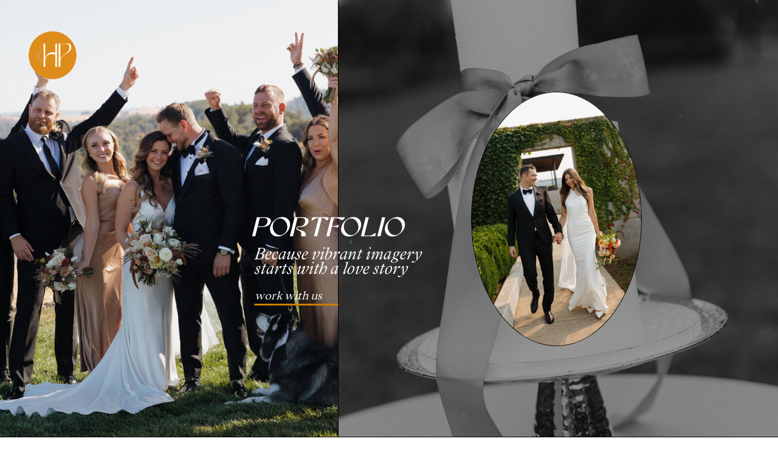

--- FILE ---
content_type: text/html; charset=UTF-8
request_url: https://howieephotography.com/tag/canby-oregon/
body_size: 24837
content:
<!DOCTYPE html>
<html lang="en-US" class="d">
<head>
<link rel="stylesheet" type="text/css" href="//lib.showit.co/engine/2.6.1/showit.css" />
<title>Canby Oregon | Howie Photography</title>
<meta name='robots' content='max-image-preview:large' />
<script type='application/javascript'>console.log('PixelYourSite Free version 8.2.17');</script>
<link rel='dns-prefetch' href='//fetch.getnarrativeapp.com' />
<link rel='dns-prefetch' href='//s.w.org' />
<link rel="alternate" type="application/rss+xml" title="Howie Photography &raquo; Feed" href="https://howieephotography.com/feed/" />
<link rel="alternate" type="application/rss+xml" title="Howie Photography &raquo; Comments Feed" href="https://howieephotography.com/comments/feed/" />
<link rel="alternate" type="application/rss+xml" title="Howie Photography &raquo; Canby Oregon Tag Feed" href="https://howieephotography.com/tag/canby-oregon/feed/" />
		<script type="text/javascript">
			window._wpemojiSettings = {"baseUrl":"https:\/\/s.w.org\/images\/core\/emoji\/13.1.0\/72x72\/","ext":".png","svgUrl":"https:\/\/s.w.org\/images\/core\/emoji\/13.1.0\/svg\/","svgExt":".svg","source":{"concatemoji":"https:\/\/howieephotography.com\/wp-includes\/js\/wp-emoji-release.min.js?ver=5.8.12"}};
			!function(e,a,t){var n,r,o,i=a.createElement("canvas"),p=i.getContext&&i.getContext("2d");function s(e,t){var a=String.fromCharCode;p.clearRect(0,0,i.width,i.height),p.fillText(a.apply(this,e),0,0);e=i.toDataURL();return p.clearRect(0,0,i.width,i.height),p.fillText(a.apply(this,t),0,0),e===i.toDataURL()}function c(e){var t=a.createElement("script");t.src=e,t.defer=t.type="text/javascript",a.getElementsByTagName("head")[0].appendChild(t)}for(o=Array("flag","emoji"),t.supports={everything:!0,everythingExceptFlag:!0},r=0;r<o.length;r++)t.supports[o[r]]=function(e){if(!p||!p.fillText)return!1;switch(p.textBaseline="top",p.font="600 32px Arial",e){case"flag":return s([127987,65039,8205,9895,65039],[127987,65039,8203,9895,65039])?!1:!s([55356,56826,55356,56819],[55356,56826,8203,55356,56819])&&!s([55356,57332,56128,56423,56128,56418,56128,56421,56128,56430,56128,56423,56128,56447],[55356,57332,8203,56128,56423,8203,56128,56418,8203,56128,56421,8203,56128,56430,8203,56128,56423,8203,56128,56447]);case"emoji":return!s([10084,65039,8205,55357,56613],[10084,65039,8203,55357,56613])}return!1}(o[r]),t.supports.everything=t.supports.everything&&t.supports[o[r]],"flag"!==o[r]&&(t.supports.everythingExceptFlag=t.supports.everythingExceptFlag&&t.supports[o[r]]);t.supports.everythingExceptFlag=t.supports.everythingExceptFlag&&!t.supports.flag,t.DOMReady=!1,t.readyCallback=function(){t.DOMReady=!0},t.supports.everything||(n=function(){t.readyCallback()},a.addEventListener?(a.addEventListener("DOMContentLoaded",n,!1),e.addEventListener("load",n,!1)):(e.attachEvent("onload",n),a.attachEvent("onreadystatechange",function(){"complete"===a.readyState&&t.readyCallback()})),(n=t.source||{}).concatemoji?c(n.concatemoji):n.wpemoji&&n.twemoji&&(c(n.twemoji),c(n.wpemoji)))}(window,document,window._wpemojiSettings);
		</script>
		<style type="text/css">
img.wp-smiley,
img.emoji {
	display: inline !important;
	border: none !important;
	box-shadow: none !important;
	height: 1em !important;
	width: 1em !important;
	margin: 0 .07em !important;
	vertical-align: -0.1em !important;
	background: none !important;
	padding: 0 !important;
}
</style>
	<link rel='stylesheet' id='genesis-blocks-fontawesome-css'  href='https://howieephotography.com/wp-content/plugins/genesis-blocks/dist/assets/fontawesome/css/all.min.css?ver=1623869036' type='text/css' media='all' />
<link rel='stylesheet' id='wp-block-library-css'  href='https://howieephotography.com/wp-content/plugins/gutenberg/build/block-library/style.css?ver=10.9.1' type='text/css' media='all' />
<link rel='stylesheet' id='genesis-blocks-style-css-css'  href='https://howieephotography.com/wp-content/plugins/genesis-blocks/dist/blocks.style.build.css?ver=1623869036' type='text/css' media='all' />
<link rel='stylesheet' id='pub-style-css'  href='https://howieephotography.com/wp-content/themes/showit/pubs/b_fnix_wrqw_540wkbi_fg/20251118234036Sgznm5a/assets/pub.css?ver=1763509245' type='text/css' media='all' />
<script type='text/javascript' src='https://howieephotography.com/wp-includes/js/jquery/jquery.min.js?ver=3.6.0' id='jquery-core-js'></script>
<script type='text/javascript' id='jquery-core-js-after'>
$ = jQuery;
</script>
<script type='text/javascript' src='https://howieephotography.com/wp-content/themes/showit/pubs/b_fnix_wrqw_540wkbi_fg/20251118234036Sgznm5a/assets/pub.js?ver=1763509245' id='pub-script-js'></script>
<link rel="https://api.w.org/" href="https://howieephotography.com/wp-json/" /><link rel="alternate" type="application/json" href="https://howieephotography.com/wp-json/wp/v2/tags/312" /><link rel="EditURI" type="application/rsd+xml" title="RSD" href="https://howieephotography.com/xmlrpc.php?rsd" />
<link rel="wlwmanifest" type="application/wlwmanifest+xml" href="https://howieephotography.com/wp-includes/wlwmanifest.xml" /> 
<script type='application/javascript'>console.warn('PixelYourSite: no pixel configured.');</script>

<meta charset="UTF-8" />
<meta name="viewport" content="width=device-width, initial-scale=1" />
<link rel="icon" type="image/png" href="//static.showit.co/200/v4VH0yFITEy8lA-h-erveA/131524/15.png" />
<link rel="preconnect" href="https://static.showit.co" />

<link rel="preconnect" href="https://fonts.googleapis.com">
<link rel="preconnect" href="https://fonts.gstatic.com" crossorigin>
<link href="https://fonts.googleapis.com/css?family=Lato:300|Noto+Serif+Display:500italic|Open+Sans:300|Montserrat:400|Open+Sans:600italic" rel="stylesheet" type="text/css"/>
<style>
@font-face{font-family:Creamer;src:url('//static.showit.co/file/ZPB-udz8R8maLdXTJGfzGQ/shared/creamer.woff');}
@font-face{font-family:Addington LIGHT ITALIC;src:url('//static.showit.co/file/06MA8uSKQD-L29RWtn1duw/shared/addingtoncf-lightitalic.woff');}
@font-face{font-family:Addington LIGHT;src:url('//static.showit.co/file/SxuX4fxdSXGNED42p3eZkQ/shared/addingtoncf-light.woff');}
@font-face{font-family:KAYLA HEADER;src:url('//static.showit.co/file/VhM66RziRwChErShRWuENA/131524/tan-grandeur.woff');}
@font-face{font-family:Arya Triple;src:url('//static.showit.co/file/7a4L02lpQ2SNK5w5FNq6-g/131524/tipotype_-_arya-triple-webfont.woff');}
@font-face{font-family:Dahlia;src:url('//static.showit.co/file/l9WcGPyHRHq3fHRgVWnmYg/shared/dahliaregular.woff');}
@font-face{font-family:Howie photo;src:url('//static.showit.co/file/4X77LGHOSMiKCqVrVTeR0Q/131524/hatton-ultralight-webfont.woff');}
@font-face{font-family:Howie Photography;src:url('//static.showit.co/file/iguvw4I5R_aGR9h18gAA3g/131524/tan_-_newyork.woff');}
</style>
<script id="init_data" type="application/json">
{"mobile":{"w":320,"bgMediaType":"none","bgFillType":"color","bgColor":"colors-7"},"desktop":{"w":1200,"bgColor":"colors-7","bgMediaType":"none","bgFillType":"color"},"sid":"b_fnix_wrqw_540wkbi_fg","break":768,"assetURL":"//static.showit.co","contactFormId":"131524/255822","cfAction":"aHR0cHM6Ly9jbGllbnRzZXJ2aWNlLnNob3dpdC5jby9jb250YWN0Zm9ybQ==","sgAction":"aHR0cHM6Ly9jbGllbnRzZXJ2aWNlLnNob3dpdC5jby9zb2NpYWxncmlk","blockData":[{"slug":"hero","visible":"a","states":[],"d":{"h":600,"w":1200,"nature":"wH","bgFillType":"color","bgColor":"#000000","bgMediaType":"image","bgOpacity":80,"bgPos":"cm","bgScale":"cover","bgScroll":"x"},"m":{"h":192,"w":320,"bgFillType":"color","bgColor":"#000000","bgMediaType":"image","bgOpacity":80,"bgPos":"cm","bgScale":"cover","bgScroll":"p"}},{"slug":"header-1","visible":"a","states":[],"d":{"h":76,"w":1200,"locking":{"side":"st","scrollOffset":1},"bgFillType":"color","bgColor":"colors-2","bgMediaType":"none"},"m":{"h":60,"w":320,"locking":{"side":"st","scrollOffset":1},"bgFillType":"color","bgColor":"colors-2","bgMediaType":"none"}},{"slug":"sidebar","visible":"d","states":[],"d":{"h":1,"w":1200,"bgFillType":"color","bgColor":"colors-7","bgMediaType":"none"},"m":{"h":349,"w":320,"bgFillType":"color","bgColor":"colors-7","bgMediaType":"image","bgImage":{"key":"TWTXNPBXRDGkTCUW5I9o9Q/shared/paper_5.png","aspect_ratio":1.16981,"title":"paper 5","type":"asset"},"bgOpacity":100,"bgPos":"cm","bgScale":"cover","bgScroll":"p"}},{"slug":"featured-blog-post","visible":"a","states":[],"d":{"h":427,"w":1200,"bgFillType":"color","bgColor":"#eeebdb","bgMediaType":"none"},"m":{"h":237,"w":320,"bgFillType":"color","bgColor":"#eeebdb","bgMediaType":"none"},"wpPostLookup":true},{"slug":"post-layout-grid","visible":"a","states":[{"d":{"bgFillType":"color","bgColor":"#000000:0","bgMediaType":"none"},"m":{"bgFillType":"color","bgColor":"#000000:0","bgMediaType":"none"},"slug":"left-post"},{"d":{"bgFillType":"color","bgColor":"#000000:0","bgMediaType":"none"},"m":{"bgFillType":"color","bgColor":"#000000:0","bgMediaType":"none"},"slug":"right-post"}],"d":{"h":604,"w":1200,"bgFillType":"color","bgColor":"#eeebdb","bgMediaType":"none"},"m":{"h":358,"w":320,"bgFillType":"color","bgColor":"#eeebdb","bgMediaType":"none"},"stateTrans":[{},{}]},{"slug":"pagination-2","visible":"a","states":[],"d":{"h":109,"w":1200,"nature":"dH","bgFillType":"color","bgColor":"#eeebdb","bgMediaType":"none"},"m":{"h":81,"w":320,"nature":"dH","bgFillType":"color","bgColor":"#eeebdb","bgMediaType":"none"}},{"slug":"intro-3","visible":"a","states":[],"d":{"h":695,"w":1200,"bgFillType":"color","bgColor":"#ded7c4","bgMediaType":"none"},"m":{"h":803,"w":320,"bgFillType":"color","bgColor":"#ded7c4","bgMediaType":"none"}},{"slug":"as-seen-in","visible":"a","states":[],"d":{"h":220,"w":1200,"nature":"dH","stateTrIn":{"type":"slide","direction":"Right"},"stateTrOut":{"type":"slide","direction":"Left"},"bgFillType":"color","bgColor":"#ded7c4","bgMediaType":"image","bgImage":{"key":"dwS8RCTdQXK0dHK365OltA/shared/126027f23f7a7cb9eba358fe7f84435d.jpg","aspect_ratio":1.41489,"title":"126027f23f7a7cb9eba358fe7f84435d","type":"asset"},"bgOpacity":6,"bgPos":"cm","bgScale":"cover","bgScroll":"p"},"m":{"h":364,"w":320,"nature":"dH","bgFillType":"color","bgColor":"#ded7c4","bgMediaType":"image","bgImage":{"key":"dwS8RCTdQXK0dHK365OltA/shared/126027f23f7a7cb9eba358fe7f84435d.jpg","aspect_ratio":1.41489,"title":"126027f23f7a7cb9eba358fe7f84435d","type":"asset"},"bgOpacity":6,"bgPos":"cm","bgScale":"cover","bgScroll":"p"}},{"slug":"contact","visible":"a","states":[],"d":{"h":577,"w":1200,"nature":"dH","stateTrIn":{"type":"slide","direction":"Right"},"stateTrOut":{"type":"slide","direction":"Left"},"bgFillType":"color","bgColor":"#ded7c4","bgMediaType":"image","bgImage":{"key":"ZEhyBzCeQWSpVIdTNAAQ9A/131524/weddings-at-the-orchard-in-hood-river-oregon-howie-photography-190.jpg","aspect_ratio":1.5,"title":"weddings-at-the-orchard-in-hood-river-oregon-howie-photography-190","type":"asset"},"bgOpacity":100,"bgPos":"cb","bgScale":"cover","bgScroll":"p"},"m":{"h":458,"w":320,"nature":"dH","bgFillType":"color","bgColor":"#ded7c4","bgMediaType":"image","bgImage":{"key":"ZEhyBzCeQWSpVIdTNAAQ9A/131524/weddings-at-the-orchard-in-hood-river-oregon-howie-photography-190.jpg","aspect_ratio":1.5,"title":"weddings-at-the-orchard-in-hood-river-oregon-howie-photography-190","type":"asset"},"bgOpacity":100,"bgPos":"cb","bgScale":"cover","bgScroll":"p"}},{"slug":"ke-booknow-footer","visible":"a","states":[],"d":{"h":923,"w":1200,"bgFillType":"color","bgColor":"#eeebdb","bgMediaType":"none"},"m":{"h":1268,"w":320,"bgFillType":"color","bgColor":"#eeebdb","bgMediaType":"none"}},{"slug":"ke-footer","visible":"a","states":[{"d":{"bgFillType":"color","bgColor":"colors-2","bgMediaType":"none"},"m":{"bgFillType":"color","bgColor":"colors-2","bgMediaType":"none"},"slug":"footer"}],"d":{"h":447,"w":1200,"bgFillType":"color","bgColor":"colors-2","bgMediaType":"none"},"m":{"h":330,"w":320,"bgFillType":"color","bgColor":"colors-4","bgMediaType":"none"},"stateTrans":[{}]},{"slug":"mobile-nav","visible":"m","states":[],"d":{"h":200,"w":1200,"bgFillType":"color","bgColor":"#745e47","bgMediaType":"none"},"m":{"h":1037,"w":320,"locking":{"side":"t"},"bgFillType":"color","bgColor":"#eeebdb","bgMediaType":"none"}}],"elementData":[{"type":"graphic","visible":"a","id":"hero_0","blockId":"hero","m":{"x":0,"y":0,"w":160,"h":192,"a":0},"d":{"x":-19,"y":0,"w":536,"h":600,"a":0,"o":100,"gs":{"s":40},"lockH":"ls","lockV":"s"},"c":{"key":"xLJj5KowuLG9hYvdFSkFMA/131524/black-oak-mountain-vineyard-weddings-howie-photography-14.jpg","aspect_ratio":0.66667}},{"type":"graphic","visible":"a","id":"hero_1","blockId":"hero","m":{"x":134,"y":0,"w":268,"h":192,"a":0},"d":{"x":517,"y":0,"w":717,"h":600,"a":0,"o":70,"gs":{"s":40},"lockH":"rs","lockV":"s"},"c":{"key":"MQwynG7zR7ax0HNL7imZsw/131524/oregon-wedding-vineyards-howie-photography-249.jpg","aspect_ratio":0.66667}},{"type":"graphic","visible":"a","id":"hero_2","blockId":"hero","m":{"x":-6,"y":0,"w":92,"h":93,"a":0},"d":{"x":6,"y":14,"w":161,"h":154,"a":0,"lockH":"l","lockV":"t"},"c":{"key":"5pdUSz5lQaGfp6ebi4b2MA/131524/19.png","aspect_ratio":1.5}},{"type":"line","visible":"a","id":"hero_3","blockId":"hero","m":{"x":38,"y":96,"w":192,"a":90},"d":{"x":217,"y":300,"w":600,"h":1,"a":90,"lockV":"s"}},{"type":"text","visible":"a","id":"hero_4","blockId":"hero","m":{"x":11,"y":139,"w":105,"h":19,"a":0},"d":{"x":373,"y":300,"w":316,"h":57,"a":0}},{"type":"text","visible":"a","id":"hero_5","blockId":"hero","m":{"x":11,"y":164,"w":175,"h":31,"a":0},"d":{"x":379,"y":346,"w":316,"h":57,"a":0}},{"type":"text","visible":"d","id":"hero_6","blockId":"hero","m":{"x":30,"y":109,"w":105,"h":31,"a":0},"d":{"x":379,"y":419,"w":316,"h":57,"a":0}},{"type":"graphic","visible":"a","id":"hero_7","blockId":"hero","m":{"x":186,"y":28,"w":94,"h":136,"a":0},"d":{"x":695,"y":91,"w":281,"h":419,"a":0,"gs":{"s":100},"lockH":"r"},"c":{"key":"Nm4DG5s2HX2k5r2TYsiUXQ/131524/ponzi-vineyard-weddings-howie-photography-25.jpg","aspect_ratio":0.66667}},{"type":"simple","visible":"a","id":"hero_8","blockId":"hero","m":{"x":186,"y":28,"w":94,"h":136,"a":0},"d":{"x":695,"y":91,"w":281,"h":419,"a":0,"lockH":"r"}},{"type":"line","visible":"d","id":"hero_9","blockId":"hero","m":{"x":48,"y":95,"w":224,"h":3,"a":0},"d":{"x":379,"y":440,"w":138,"h":3,"a":0}},{"type":"text","visible":"d","id":"header-1_0","blockId":"header-1","m":{"x":53,"y":41,"w":83,"h":21,"a":0},"d":{"x":636,"y":25,"w":67,"h":26,"a":0}},{"type":"text","visible":"d","id":"header-1_1","blockId":"header-1","m":{"x":53,"y":41,"w":83,"h":21,"a":0},"d":{"x":521,"y":25,"w":67,"h":26,"a":0}},{"type":"text","visible":"d","id":"header-1_2","blockId":"header-1","m":{"x":53,"y":41,"w":83,"h":21,"a":0},"d":{"x":270,"y":26,"w":67,"h":26,"a":0}},{"type":"text","visible":"d","id":"header-1_3","blockId":"header-1","m":{"x":53,"y":41,"w":83,"h":21,"a":0},"d":{"x":177,"y":25,"w":67,"h":26,"a":0}},{"type":"text","visible":"d","id":"header-1_4","blockId":"header-1","m":{"x":53,"y":41,"w":83,"h":21,"a":0},"d":{"x":62,"y":25,"w":67,"h":26,"a":0}},{"type":"icon","visible":"m","id":"header-1_5","blockId":"header-1","m":{"x":265,"y":12,"w":37,"h":37,"a":0},"d":{"x":1161,"y":37,"w":35,"h":35,"a":0},"pc":[{"type":"show","block":"mobile-nav"}]},{"type":"line","visible":"a","id":"header-1_6","blockId":"header-1","m":{"x":-14,"y":-1,"w":345,"a":0},"d":{"x":-31,"y":-1,"w":1350,"h":1,"a":0,"lockH":"s"}},{"type":"line","visible":"a","id":"header-1_7","blockId":"header-1","m":{"x":-7,"y":59,"w":353,"a":0},"d":{"x":-55,"y":75,"w":1350,"h":1,"a":0,"lockH":"s"}},{"type":"simple","visible":"a","id":"header-1_8","blockId":"header-1","m":{"x":14,"y":17,"w":175,"h":32,"a":0},"d":{"x":918,"y":16,"w":218,"h":44,"a":0}},{"type":"text","visible":"a","id":"header-1_9","blockId":"header-1","m":{"x":44,"y":24,"w":110,"h":18,"a":0},"d":{"x":924,"y":19,"w":212,"h":44,"a":0}},{"type":"text","visible":"d","id":"header-1_10","blockId":"header-1","m":{"x":53,"y":41,"w":83,"h":21,"a":0},"d":{"x":406,"y":25,"w":67,"h":26,"a":0}},{"type":"graphic","visible":"d","id":"sidebar_0","blockId":"sidebar","m":{"x":-1,"y":-402,"w":322,"h":1156,"a":90},"d":{"x":975,"y":1,"w":242,"h":870,"a":0,"lockH":"r"},"c":{"key":"1lVZ9ClBQKK9TgXAoHAo0w/shared/paper_strip.png","aspect_ratio":0.27972}},{"type":"social","visible":"a","id":"sidebar_1","blockId":"sidebar","m":{"x":10,"y":130,"w":300,"h":90,"a":0},"d":{"x":1006,"y":585,"w":170,"h":174,"a":0,"trIn":{"cl":"fadeIn","d":"0.5","dl":"0"},"lockH":"r"}},{"type":"icon","visible":"a","id":"sidebar_2","blockId":"sidebar","m":{"x":113,"y":306,"w":15,"h":15,"a":0},"d":{"x":1137,"y":767,"w":15,"h":15,"a":0,"lockH":"r"}},{"type":"icon","visible":"a","id":"sidebar_3","blockId":"sidebar","m":{"x":92,"y":306,"w":15,"h":15,"a":0},"d":{"x":1108,"y":767,"w":15,"h":15,"a":0,"lockH":"r"}},{"type":"icon","visible":"a","id":"sidebar_4","blockId":"sidebar","m":{"x":71,"y":306,"w":15,"h":15,"a":0},"d":{"x":1080,"y":767,"w":15,"h":15,"a":0,"lockH":"r"}},{"type":"icon","visible":"a","id":"sidebar_5","blockId":"sidebar","m":{"x":51,"y":306,"w":15,"h":15,"a":0},"d":{"x":1051,"y":767,"w":15,"h":15,"a":0,"lockH":"r"}},{"type":"icon","visible":"a","id":"sidebar_6","blockId":"sidebar","m":{"x":30,"y":306,"w":15,"h":15,"a":0},"d":{"x":1022,"y":767,"w":15,"h":15,"a":0,"lockH":"r"}},{"type":"graphic","visible":"a","id":"sidebar_7","blockId":"sidebar","m":{"x":45,"y":170,"w":68,"h":128,"a":116},"d":{"x":1050,"y":674,"w":89,"h":171,"a":116,"lockH":"r"},"c":{"key":"OylCFX1aStOrOV8v8FfCQw/shared/black_paint_stroke_13.png","aspect_ratio":0.5316}},{"type":"text","visible":"a","id":"sidebar_8","blockId":"sidebar","m":{"x":15,"y":228,"w":125,"h":10,"a":0},"d":{"x":1011,"y":747,"w":165,"h":12,"a":0,"lockH":"r"}},{"type":"graphic","visible":"a","id":"sidebar_9","blockId":"sidebar","m":{"x":222,"y":247,"w":19,"h":140,"a":90},"d":{"x":1080,"y":488,"w":14,"h":165,"a":-90,"lockH":"r"},"c":{"key":"5g_sYf2AT32DJpdGeIRWkg/shared/wobbly_line.png","aspect_ratio":0.13272}},{"type":"text","visible":"a","id":"sidebar_10","blockId":"sidebar","m":{"x":168,"y":287,"w":127,"h":23,"a":0},"d":{"x":1006,"y":546,"w":164,"h":21,"a":0,"lockH":"r"}},{"type":"graphic","visible":"d","id":"sidebar_11","blockId":"sidebar","m":{"x":48,"y":106,"w":224,"h":137,"a":0},"d":{"x":1025,"y":416,"w":141,"h":82,"a":0,"lockH":"r"},"c":{"key":"U7yHt2UfT6-HCxhrEGtGQg/131524/8.png","aspect_ratio":1.5}},{"type":"text","visible":"a","id":"sidebar_12","blockId":"sidebar","m":{"x":147,"y":87,"w":168,"h":195,"a":0},"d":{"x":1000,"y":298,"w":191,"h":126,"a":0,"lockH":"r"}},{"type":"text","visible":"a","id":"sidebar_13","blockId":"sidebar","m":{"x":155,"y":50,"w":154,"h":17,"a":0},"d":{"x":985,"y":249,"w":222,"h":22,"a":0,"lockH":"r"}},{"type":"graphic","visible":"a","id":"sidebar_14","blockId":"sidebar","m":{"x":227,"y":-5,"w":11,"h":154,"a":90},"d":{"x":1085,"y":180,"w":11,"h":183,"a":90,"o":50,"lockH":"r"},"c":{"key":"mwLc3wbrQO-U4Eei2COXEQ/shared/black_paint_stroke_02.png","aspect_ratio":0.07658}},{"type":"text","visible":"a","id":"sidebar_15","blockId":"sidebar","m":{"x":155,"y":25,"w":126,"h":18,"a":0},"d":{"x":1007,"y":225,"w":179,"h":30,"a":0,"lockH":"r"}},{"type":"graphic","visible":"a","id":"sidebar_16","blockId":"sidebar","m":{"x":19,"y":22,"w":119,"h":139,"a":0},"d":{"x":1010,"y":7,"w":165,"h":200,"a":0,"gs":{"s":50},"lockH":"r"},"c":{"key":"Mfm0gNa4Q_eykqXWcDg83A/131524/portland-oregon-wedding-photographer-13.jpg","aspect_ratio":0.66667}},{"type":"graphic","visible":"a","id":"sidebar_17","blockId":"sidebar","m":{"x":74,"y":30,"w":9,"h":9,"a":0},"d":{"x":1018,"y":12,"w":12,"h":12,"a":0,"lockH":"r"},"c":{"key":"xHZX431UQ8erd8qLWyFF6w/shared/thumbtack_gold.png","aspect_ratio":0.99728}},{"type":"simple","visible":"a","id":"featured-blog-post_0","blockId":"featured-blog-post","m":{"x":211,"y":183,"w":95,"h":26,"a":0},"d":{"x":710,"y":301,"w":203,"h":38,"a":0}},{"type":"text","visible":"a","id":"featured-blog-post_1","blockId":"featured-blog-post","m":{"x":218,"y":188,"w":81,"h":17,"a":0},"d":{"x":715,"y":306,"w":198,"h":27,"a":0}},{"type":"text","visible":"a","id":"featured-blog-post_2","blockId":"featured-blog-post","m":{"x":129,"y":92,"w":177,"h":82,"a":0},"d":{"x":363,"y":178,"w":514,"h":104,"a":0}},{"type":"text","visible":"a","id":"featured-blog-post_3","blockId":"featured-blog-post","m":{"x":129,"y":33,"w":177,"h":59,"a":0},"d":{"x":363,"y":85,"w":514,"h":95,"a":0}},{"type":"graphic","visible":"a","id":"featured-blog-post_4","blockId":"featured-blog-post","m":{"x":13,"y":41,"w":104,"h":133,"a":0},"d":{"x":40,"y":88,"w":303,"h":286,"a":0,"gs":{"s":50}},"c":{"key":"2WREkdytRDiCLHkvpEVpIg/shared/4z0a1009.jpg","aspect_ratio":0.66667}},{"type":"simple","visible":"d","id":"post-layout-grid_left-post_0","blockId":"post-layout-grid","m":{"x":10,"y":27,"w":224,"h":298,"a":0},"d":{"x":39,"y":52,"w":406,"h":502,"a":0}},{"type":"graphic","visible":"a","id":"post-layout-grid_left-post_1","blockId":"post-layout-grid","m":{"x":13,"y":25,"w":139,"h":150,"a":0},"d":{"x":45,"y":57,"w":392,"h":491,"a":0},"c":{"key":"EQot_ZVHQtWPGsssyQQ7zQ/shared/chad_bethany-12_websize.jpg","aspect_ratio":0.66688}},{"type":"simple","visible":"d","id":"post-layout-grid_left-post_2","blockId":"post-layout-grid","m":{"x":48,"y":29,"w":70,"h":134,"a":0},"d":{"x":45,"y":57,"w":392,"h":491,"a":0}},{"type":"simple","visible":"a","id":"post-layout-grid_left-post_3","blockId":"post-layout-grid","m":{"x":34,"y":181,"w":97,"h":23,"a":0},"d":{"x":140,"y":529,"w":203,"h":38,"a":0}},{"type":"text","visible":"a","id":"post-layout-grid_left-post_4","blockId":"post-layout-grid","m":{"x":31,"y":184,"w":103,"h":17,"a":0},"d":{"x":140,"y":534,"w":203,"h":27,"a":0}},{"type":"text","visible":"a","id":"post-layout-grid_left-post_5","blockId":"post-layout-grid","m":{"x":23,"y":51,"w":120,"h":115,"a":0},"d":{"x":104,"y":250,"w":275,"h":234,"a":0}},{"type":"simple","visible":"d","id":"post-layout-grid_right-post_0","blockId":"post-layout-grid","m":{"x":20,"y":37,"w":224,"h":298,"a":0},"d":{"x":478,"y":52,"w":406,"h":502,"a":0}},{"type":"graphic","visible":"a","id":"post-layout-grid_right-post_1","blockId":"post-layout-grid","m":{"x":168,"y":25,"w":139,"h":150,"a":0},"d":{"x":484,"y":57,"w":392,"h":491,"a":0},"c":{"key":"zIqzywjbTYC_Bf3u0s-S6A/shared/damon_abigail-4_websize.jpg","aspect_ratio":0.66688}},{"type":"simple","visible":"d","id":"post-layout-grid_right-post_2","blockId":"post-layout-grid","m":{"x":48,"y":29,"w":70,"h":134,"a":0},"d":{"x":484,"y":57,"w":392,"h":491,"a":0}},{"type":"simple","visible":"a","id":"post-layout-grid_right-post_3","blockId":"post-layout-grid","m":{"x":188,"y":184,"w":100,"h":23,"a":0},"d":{"x":579,"y":529,"w":203,"h":38,"a":0}},{"type":"text","visible":"a","id":"post-layout-grid_right-post_4","blockId":"post-layout-grid","m":{"x":195,"y":187,"w":86,"h":17,"a":0},"d":{"x":579,"y":535,"w":203,"h":27,"a":0}},{"type":"text","visible":"a","id":"post-layout-grid_right-post_5","blockId":"post-layout-grid","m":{"x":178,"y":51,"w":120,"h":115,"a":0},"d":{"x":543,"y":250,"w":275,"h":215,"a":0}},{"type":"text","visible":"a","id":"pagination-2_0","blockId":"pagination-2","m":{"x":177,"y":29,"w":123,"h":26,"a":0},"d":{"x":644,"y":32,"w":495.02,"h":29.002,"a":0}},{"type":"text","visible":"a","id":"pagination-2_1","blockId":"pagination-2","m":{"x":20,"y":29,"w":142,"h":22,"a":0},"d":{"x":50,"y":34,"w":527.021,"h":29.022,"a":0}},{"type":"line","visible":"a","id":"pagination-2_2","blockId":"pagination-2","m":{"x":48,"y":211,"w":224,"h":3,"a":0},"d":{"x":-43,"y":108,"w":1240,"h":1,"a":0}},{"type":"line","visible":"d","id":"intro-3_0","blockId":"intro-3","m":{"x":48,"y":299,"w":224,"h":3,"a":0},"d":{"x":-126,"y":692,"w":1387,"h":1,"a":0,"lockH":"s"}},{"type":"graphic","visible":"a","id":"intro-3_1","blockId":"intro-3","m":{"x":0,"y":46,"w":168,"h":188,"a":0},"d":{"x":27,"y":38,"w":425,"h":428,"a":0,"gs":{"s":90}},"c":{"key":"hB_QyDB5GkeIeji2WQ46WQ/131524/oregon-wedding-photo-and-video-34.jpg","aspect_ratio":1.5}},{"type":"simple","visible":"a","id":"intro-3_2","blockId":"intro-3","m":{"x":-13,"y":46,"w":182,"h":188,"a":0},"d":{"x":27,"y":38,"w":425,"h":428,"a":0}},{"type":"gallery","visible":"a","id":"intro-3_3","blockId":"intro-3","m":{"x":196,"y":61,"w":132,"h":159,"a":0,"g":{"aa":2.25,"tranTime":0.25}},"d":{"x":284,"y":219,"w":283,"h":373,"a":0,"g":{"aa":2.25,"tranTime":0.25}},"imgs":[{"key":"Mfm0gNa4Q_eykqXWcDg83A/131524/portland-oregon-wedding-photographer-13.jpg","ar":0.66667},{"key":"xXLYYnlsQVWsUYwWF39DTQ/131524/downtown_portland_engagement_photos-taylor_and_juan-49.jpg","ar":0.66667},{"key":"IHJvk--gSnmWEbGoHK3Elw/131524/downtown_portland_engagement_photos-taylor_and_juan-53.jpg","ar":0.66667}],"ch":1,"gal":"simple"},{"type":"simple","visible":"a","id":"intro-3_4","blockId":"intro-3","m":{"x":196,"y":59,"w":224,"h":161,"a":0},"d":{"x":283,"y":219,"w":284,"h":373,"a":0}},{"type":"text","visible":"a","id":"intro-3_5","blockId":"intro-3","m":{"x":14,"y":254,"w":293,"h":37,"a":0},"d":{"x":642,"y":24,"w":454,"h":107,"a":0}},{"type":"text","visible":"a","id":"intro-3_6","blockId":"intro-3","m":{"x":61,"y":356,"w":215,"h":102,"a":0},"d":{"x":660,"y":181,"w":417,"h":239,"a":0}},{"type":"simple","visible":"a","id":"intro-3_7","blockId":"intro-3","m":{"x":45,"y":668,"w":230,"h":37,"a":0},"d":{"x":705,"y":450,"w":331,"h":44,"a":0}},{"type":"text","visible":"a","id":"intro-3_8","blockId":"intro-3","m":{"x":98,"y":673,"w":124,"h":21,"a":0},"d":{"x":774,"y":453,"w":165,"h":26,"a":0},"pc":[{"type":"show","block":"hidden-galleries"}]},{"type":"simple","visible":"a","id":"intro-3_9","blockId":"intro-3","m":{"x":45,"y":727,"w":230,"h":37,"a":0},"d":{"x":705,"y":525,"w":331,"h":44,"a":0}},{"type":"text","visible":"a","id":"intro-3_10","blockId":"intro-3","m":{"x":94,"y":732,"w":133,"h":21,"a":0},"d":{"x":759,"y":525,"w":195,"h":26,"a":0},"pc":[{"type":"show","block":"hidden-galleries"}]},{"type":"text","visible":"a","id":"intro-3_11","blockId":"intro-3","m":{"x":33,"y":594,"w":255,"h":37,"a":0},"d":{"x":47,"y":482,"w":204,"h":131,"a":0}},{"type":"line","visible":"a","id":"as-seen-in_0","blockId":"as-seen-in","m":{"x":-42,"y":822,"w":404,"h":1,"a":0},"d":{"x":-108,"y":219,"w":1387,"h":1,"a":0,"lockH":"s"}},{"type":"graphic","visible":"a","id":"as-seen-in_1","blockId":"as-seen-in","m":{"x":61,"y":0,"w":201,"h":105,"a":0},"d":{"x":1047,"y":40,"w":306,"h":146,"a":0},"c":{"key":"jpqrkANtCm7XVOnEIiCT6w/131524/rocky-mountain-bride.png","aspect_ratio":0.79991}},{"type":"graphic","visible":"a","id":"as-seen-in_2","blockId":"as-seen-in","m":{"x":17,"y":22,"w":292,"h":225,"a":0},"d":{"x":484,"y":0,"w":315,"h":237,"a":0},"c":{"key":"ei_xFJoGFUxkBUEWZIvGWg/131524/a-and-be-bridal.png","aspect_ratio":0.79991}},{"type":"graphic","visible":"a","id":"as-seen-in_3","blockId":"as-seen-in","m":{"x":40,"y":247,"w":245,"h":214,"a":0},"d":{"x":713,"y":73,"w":352,"h":107,"a":0},"c":{"key":"BApAZjRn58VaP_cQzdnw7w/131524/junebug-weddings.png","aspect_ratio":0.79991}},{"type":"graphic","visible":"a","id":"as-seen-in_4","blockId":"as-seen-in","m":{"x":39,"y":188,"w":243,"h":166,"a":0},"d":{"x":210,"y":40,"w":362,"h":124,"a":0},"c":{"key":"ySZUGDBRpw4gnQldmFR4Qg/131524/oregon-wedding-day.png","aspect_ratio":0.79991}},{"type":"graphic","visible":"a","id":"as-seen-in_5","blockId":"as-seen-in","m":{"x":49,"y":81,"w":224,"h":280,"a":0},"d":{"x":-87,"y":0,"w":307,"h":253,"a":0},"c":{"key":"0jAN15BLPbjmgWCIObHl6w/131524/green-wedding-shoes.png","aspect_ratio":0.79991}},{"type":"video","visible":"a","id":"contact_0","blockId":"contact","m":{"x":48,"y":51,"w":224,"h":240.1,"a":0},"d":{"x":426,"y":66,"w":348,"h":340,"a":0}},{"type":"line","visible":"d","id":"contact_1","blockId":"contact","m":{"x":48,"y":299,"w":224,"h":3,"a":0},"d":{"x":-113,"y":576,"w":1387,"h":1,"a":0,"lockH":"s"}},{"type":"simple","visible":"a","id":"contact_2","blockId":"contact","m":{"x":48,"y":51,"w":224,"h":240,"a":0},"d":{"x":426,"y":66,"w":348,"h":340,"a":0}},{"type":"text","visible":"a","id":"contact_3","blockId":"contact","m":{"x":18,"y":317,"w":289,"h":25,"a":0},"d":{"x":158,"y":428,"w":884,"h":116,"a":0}},{"type":"text","visible":"a","id":"contact_4","blockId":"contact","m":{"x":82,"y":420,"w":156,"h":20,"a":0},"d":{"x":390,"y":503,"w":239,"h":23,"a":0}},{"type":"graphic","visible":"a","id":"ke-booknow-footer_0","blockId":"ke-booknow-footer","m":{"x":0,"y":0,"w":271,"h":170,"a":0},"d":{"x":-98,"y":0,"w":840,"h":560,"a":0},"c":{"key":"sFkkhYBLT5iilBU-YXnvng/131524/howie_photo_branding_ideas_2.png","aspect_ratio":1.5}},{"type":"text","visible":"a","id":"ke-booknow-footer_1","blockId":"ke-booknow-footer","m":{"x":18,"y":868,"w":285,"h":406,"a":0},"d":{"x":205,"y":695,"w":347,"h":185,"a":0}},{"type":"text","visible":"a","id":"ke-booknow-footer_2","blockId":"ke-booknow-footer","m":{"x":21,"y":128,"w":292,"h":35,"a":0},"d":{"x":-170,"y":431,"w":601,"h":81,"a":270}},{"type":"text","visible":"a","id":"ke-booknow-footer_3","blockId":"ke-booknow-footer","m":{"x":21,"y":489,"w":232,"h":35,"a":0},"d":{"x":572,"y":155,"w":719,"h":193,"a":0}},{"type":"text","visible":"a","id":"ke-booknow-footer_4","blockId":"ke-booknow-footer","m":{"x":40,"y":310,"w":225,"h":64,"a":0},"d":{"x":399,"y":425,"w":109,"h":32,"a":0}},{"type":"gallery","visible":"a","id":"ke-booknow-footer_5","blockId":"ke-booknow-footer","m":{"x":40,"y":170,"w":242,"h":298,"a":0},"d":{"x":205,"y":220,"w":347,"h":457,"a":0},"imgs":[{"key":"Mfm0gNa4Q_eykqXWcDg83A/131524/portland-oregon-wedding-photographer-13.jpg","ar":0.66667},{"key":"ENfRzd-uRBubtjM1xdpXBQ/131524/portland-oregon-wedding-photographer-11.jpg","ar":0.66667},{"key":"8IrJAWmqQTyGb7m-kf1EjQ/131524/portland-oregon-wedding-photographer-14.jpg","ar":0.66667}],"ch":1,"gal":"simple"},{"type":"text","visible":"a","id":"ke-booknow-footer_6","blockId":"ke-booknow-footer","m":{"x":-6,"y":695,"w":313,"h":23,"a":0},"d":{"x":721,"y":547,"w":253,"h":42,"a":0}},{"type":"text","visible":"a","id":"ke-booknow-footer_7","blockId":"ke-booknow-footer","m":{"x":-6,"y":730,"w":313,"h":20,"a":0},"d":{"x":721,"y":615,"w":253,"h":42,"a":0}},{"type":"text","visible":"a","id":"ke-booknow-footer_8","blockId":"ke-booknow-footer","m":{"x":-6,"y":766,"w":313,"h":20,"a":0},"d":{"x":721,"y":681,"w":253,"h":42,"a":0}},{"type":"text","visible":"a","id":"ke-booknow-footer_9","blockId":"ke-booknow-footer","m":{"x":-6,"y":800,"w":313,"h":26,"a":0},"d":{"x":721,"y":749,"w":253,"h":42,"a":0}},{"type":"text","visible":"a","id":"ke-booknow-footer_10","blockId":"ke-booknow-footer","m":{"x":-6,"y":834,"w":313,"h":28,"a":0},"d":{"x":721,"y":815,"w":253,"h":42,"a":0}},{"type":"line","visible":"a","id":"ke-booknow-footer_11","blockId":"ke-booknow-footer","m":{"x":103,"y":633,"w":97,"h":3,"a":90},"d":{"x":770,"y":441,"w":153,"h":1,"a":90}},{"type":"text","visible":"a","id":"ke-booknow-footer_12","blockId":"ke-booknow-footer","m":{"x":66,"y":9,"w":247,"h":17,"a":0},"d":{"x":220,"y":11,"w":956,"h":35,"a":0}},{"type":"graphic","visible":"a","id":"ke-footer_footer_0","blockId":"ke-footer","m":{"x":-67,"y":-14,"w":224,"h":149,"a":0},"d":{"x":-85,"y":26,"w":735,"h":395,"a":0},"c":{"key":"jbqw4jh4Sb2_ZgKXw_2qAw/131524/26.png","aspect_ratio":1.5}},{"type":"text","visible":"a","id":"ke-footer_footer_1","blockId":"ke-footer","m":{"x":111,"y":304,"w":108,"h":20,"a":0},"d":{"x":960,"y":220,"w":128,"h":22,"a":90}},{"type":"icon","visible":"a","id":"ke-footer_footer_2","blockId":"ke-footer","m":{"x":160,"y":291,"w":13,"h":13,"a":0},"d":{"x":1017,"y":142,"w":15,"h":15,"a":0}},{"type":"simple","visible":"d","id":"ke-footer_footer_3","blockId":"ke-footer","m":{"x":145,"y":346,"w":129,"h":1,"a":0},"d":{"x":165,"y":62,"w":871,"h":2,"a":0}},{"type":"text","visible":"a","id":"ke-footer_footer_4","blockId":"ke-footer","m":{"x":112,"y":45,"w":198,"h":30,"a":0},"d":{"x":165,"y":346,"w":258,"h":39,"a":0}},{"type":"simple","visible":"d","id":"ke-footer_footer_5","blockId":"ke-footer","m":{"x":145,"y":346,"w":129,"h":1,"a":0},"d":{"x":165,"y":114,"w":871,"h":2,"a":0}},{"type":"simple","visible":"d","id":"ke-footer_footer_6","blockId":"ke-footer","m":{"x":145,"y":346,"w":129,"h":1,"a":0},"d":{"x":165,"y":329,"w":871,"h":2,"a":0}},{"type":"text","visible":"d","id":"ke-footer_footer_7","blockId":"ke-footer","m":{"x":24,"y":295,"w":273,"h":28,"a":0},"d":{"x":399,"y":204,"w":139,"h":28,"a":-90}},{"type":"text","visible":"d","id":"ke-footer_footer_8","blockId":"ke-footer","m":{"x":57,"y":284,"w":207,"h":16,"a":0},"d":{"x":397,"y":193,"w":107,"h":20,"a":-90}},{"type":"simple","visible":"d","id":"ke-footer_footer_9","blockId":"ke-footer","m":{"x":145,"y":346,"w":129,"h":1,"a":0},"d":{"x":408,"y":114,"w":2,"h":215,"a":0}},{"type":"text","visible":"d","id":"ke-footer_footer_10","blockId":"ke-footer","m":{"x":15,"y":434,"w":290,"h":120,"a":0},"d":{"x":474,"y":81,"w":47,"h":16,"a":0,"lockV":"t"}},{"type":"text","visible":"d","id":"ke-footer_footer_11","blockId":"ke-footer","m":{"x":15,"y":434,"w":290,"h":120,"a":0},"d":{"x":543,"y":81,"w":56,"h":16,"a":0,"lockV":"t"}},{"type":"text","visible":"d","id":"ke-footer_footer_12","blockId":"ke-footer","m":{"x":15,"y":434,"w":290,"h":120,"a":0},"d":{"x":650,"y":81,"w":49,"h":16,"a":0,"lockV":"t"}},{"type":"text","visible":"d","id":"ke-footer_footer_13","blockId":"ke-footer","m":{"x":15,"y":434,"w":290,"h":120,"a":0},"d":{"x":724,"y":81,"w":56,"h":16,"a":0,"lockV":"t"}},{"type":"text","visible":"d","id":"ke-footer_footer_14","blockId":"ke-footer","m":{"x":15,"y":434,"w":290,"h":120,"a":0},"d":{"x":828,"y":81,"w":56,"h":16,"a":0,"lockV":"t"}},{"type":"text","visible":"d","id":"ke-footer_footer_15","blockId":"ke-footer","m":{"x":20,"y":226,"w":290,"h":120,"a":0},"d":{"x":792,"y":81,"w":128,"h":16,"a":0,"lockV":"t"}},{"type":"simple","visible":"d","id":"ke-footer_footer_16","blockId":"ke-footer","m":{"x":145,"y":346,"w":129,"h":1,"a":0},"d":{"x":440,"y":331,"w":2,"h":54,"a":0}},{"type":"text","visible":"d","id":"ke-footer_footer_17","blockId":"ke-footer","m":{"x":14,"y":211,"w":290,"h":32,"a":0},"d":{"x":455,"y":355,"w":244,"h":16,"a":0,"lockV":"t"}},{"type":"simple","visible":"d","id":"ke-footer_footer_18","blockId":"ke-footer","m":{"x":145,"y":346,"w":129,"h":1,"a":0},"d":{"x":712,"y":331,"w":2,"h":54,"a":0}},{"type":"simple","visible":"d","id":"ke-footer_footer_19","blockId":"ke-footer","m":{"x":145,"y":346,"w":129,"h":1,"a":0},"d":{"x":994,"y":115,"w":2,"h":215,"a":0}},{"type":"icon","visible":"a","id":"ke-footer_footer_20","blockId":"ke-footer","m":{"x":89,"y":136,"w":23,"h":23,"a":0},"d":{"x":755,"y":342,"w":42,"h":42,"a":0}},{"type":"icon","visible":"a","id":"ke-footer_footer_21","blockId":"ke-footer","m":{"x":134,"y":136,"w":23,"h":23,"a":0},"d":{"x":815,"y":343,"w":42,"h":42,"a":0}},{"type":"icon","visible":"a","id":"ke-footer_footer_22","blockId":"ke-footer","m":{"x":180,"y":137,"w":20,"h":20,"a":0},"d":{"x":875,"y":346,"w":35,"h":35,"a":0}},{"type":"icon","visible":"a","id":"ke-footer_footer_23","blockId":"ke-footer","m":{"x":222,"y":136,"w":23,"h":23,"a":0},"d":{"x":928,"y":342,"w":42,"h":42,"a":0}},{"type":"social","visible":"a","id":"ke-footer_footer_24","blockId":"ke-footer","m":{"x":15,"y":176,"w":300,"h":90,"a":0},"d":{"x":495,"y":142,"w":480,"h":152,"a":0}},{"type":"text","visible":"a","id":"mobile-nav_0","blockId":"mobile-nav","m":{"x":79,"y":511,"w":144,"h":30,"a":0},"d":{"x":1093,"y":84,"w":38,"h":26,"a":0},"pc":[{"type":"hide","block":"mobile-nav"}]},{"type":"text","visible":"a","id":"mobile-nav_1","blockId":"mobile-nav","m":{"x":88,"y":568,"w":126,"h":30,"a":0},"d":{"x":1103,"y":94,"w":38,"h":26,"a":0},"pc":[{"type":"hide","block":"mobile-nav"}]},{"type":"text","visible":"a","id":"mobile-nav_2","blockId":"mobile-nav","m":{"x":84,"y":455,"w":135,"h":29,"a":0},"d":{"x":983,"y":84,"w":65,"h":26,"a":0},"pc":[{"type":"hide","block":"mobile-nav"}]},{"type":"text","visible":"a","id":"mobile-nav_3","blockId":"mobile-nav","m":{"x":88,"y":341,"w":126,"h":30,"a":0},"d":{"x":885,"y":84,"w":60,"h":26,"a":0},"pc":[{"type":"hide","block":"mobile-nav"}]},{"type":"text","visible":"a","id":"mobile-nav_4","blockId":"mobile-nav","m":{"x":88,"y":283,"w":126,"h":31,"a":0},"d":{"x":795,"y":84,"w":52,"h":26,"a":0},"pc":[{"type":"hide","block":"mobile-nav"}]},{"type":"text","visible":"a","id":"mobile-nav_5","blockId":"mobile-nav","m":{"x":94,"y":225,"w":115,"h":31,"a":0},"d":{"x":705,"y":84,"w":52,"h":26,"a":0},"pc":[{"type":"hide","block":"mobile-nav"}]},{"type":"icon","visible":"m","id":"mobile-nav_6","blockId":"mobile-nav","m":{"x":262,"y":61,"w":37,"h":37,"a":0},"d":{"x":1161,"y":37,"w":35,"h":35,"a":0},"pc":[{"type":"hide","block":"mobile-nav"}]},{"type":"graphic","visible":"a","id":"mobile-nav_7","blockId":"mobile-nav","m":{"x":88,"y":80,"w":127,"h":123,"a":0},"d":{"x":530,"y":30,"w":140,"h":140,"a":0},"c":{"key":"5pdUSz5lQaGfp6ebi4b2MA/131524/19.png","aspect_ratio":1.5}},{"type":"text","visible":"a","id":"mobile-nav_8","blockId":"mobile-nav","m":{"x":94,"y":398,"w":115,"h":30,"a":0},"d":{"x":885,"y":84,"w":60,"h":26,"a":0},"pc":[{"type":"hide","block":"mobile-nav"}]},{"type":"graphic","visible":"a","id":"mobile-nav_9","blockId":"mobile-nav","m":{"x":21,"y":632,"w":134,"h":128,"a":0},"d":{"x":267,"y":59,"w":165,"h":161,"a":0,"gs":{"s":20}},"c":{"key":"mJxDuBLTJqJXzOtRySEPkQ/131524/ponzi-vineyard-weddings-howie-photography-28.jpg","aspect_ratio":0.66667}},{"type":"graphic","visible":"a","id":"mobile-nav_10","blockId":"mobile-nav","m":{"x":166,"y":632,"w":131,"h":128,"a":0,"gs":{"s":30}},"d":{"x":438,"y":59,"w":165,"h":161,"a":0,"gs":{"s":100}},"c":{"key":"vIoBoO1YRHedGie7pLWL_A/131524/the-orchard-hood-river-howie-photography-259.jpg","aspect_ratio":0.66667}},{"type":"graphic","visible":"a","id":"mobile-nav_11","blockId":"mobile-nav","m":{"x":21,"y":771,"w":134,"h":136,"a":0,"gs":{"s":70}},"d":{"x":611,"y":59,"w":165,"h":161,"a":0,"gs":{"s":50}},"c":{"key":"frL8L1ZVtu0DQFA1Dj4nDQ/131524/the-view-at-lincoln-park-weddings-howie-photography-35.jpg","aspect_ratio":0.66667}},{"type":"graphic","visible":"a","id":"mobile-nav_12","blockId":"mobile-nav","m":{"x":166,"y":771,"w":132,"h":136,"a":0,"gs":{"s":50}},"d":{"x":786,"y":59,"w":165,"h":161,"a":0,"gs":{"s":50}},"c":{"key":"LXEmF48ZRdGEgNOgLuI29g/131524/rae-loft-weddings-howie-photography-104.jpg","aspect_ratio":0.66667}},{"type":"text","visible":"a","id":"mobile-nav_13","blockId":"mobile-nav","m":{"x":25,"y":929,"w":167,"h":22,"a":0},"d":{"x":971,"y":62,"w":148,"h":17,"a":0}},{"type":"text","visible":"a","id":"mobile-nav_14","blockId":"mobile-nav","m":{"x":21,"y":1000,"w":161,"h":18,"a":0},"d":{"x":971,"y":138,"w":97,"h":18,"a":0}},{"type":"icon","visible":"a","id":"mobile-nav_15","blockId":"mobile-nav","m":{"x":217,"y":929,"w":33,"h":33,"a":0},"d":{"x":976,"y":174,"w":37,"h":36,"a":0}},{"type":"icon","visible":"a","id":"mobile-nav_16","blockId":"mobile-nav","m":{"x":260,"y":929,"w":37,"h":33,"a":0},"d":{"x":1025,"y":174,"w":37,"h":36,"a":0}},{"type":"icon","visible":"a","id":"mobile-nav_17","blockId":"mobile-nav","m":{"x":216,"y":969,"w":31,"h":40,"a":0},"d":{"x":1073,"y":174,"w":37,"h":36,"a":0}},{"type":"icon","visible":"a","id":"mobile-nav_18","blockId":"mobile-nav","m":{"x":261,"y":968,"w":36,"h":43,"a":0},"d":{"x":1124,"y":174,"w":37,"h":36,"a":0}}]}
</script>
<link
rel="stylesheet"
type="text/css"
href="https://cdnjs.cloudflare.com/ajax/libs/animate.css/3.4.0/animate.min.css"
/>


<script src="//lib.showit.co/engine/2.6.1/showit-lib.min.js"></script>
<script src="//lib.showit.co/engine/2.6.1/showit.min.js"></script>
<script>

function initPage(){

}
</script>

<style id="si-page-css">
html.m {background-color:rgba(255,255,255,1);}
html.d {background-color:rgba(255,255,255,1);}
.d .se:has(.st-primary) {border-radius:10px;box-shadow:none;opacity:1;overflow:hidden;}
.d .st-primary {padding:10px 14px 10px 14px;border-width:0px;border-color:rgba(32,32,32,1);background-color:rgba(32,32,32,1);background-image:none;border-radius:inherit;transition-duration:0.5s;}
.d .st-primary span {color:rgba(255,255,255,1);font-family:'Howie photo';font-weight:400;font-style:normal;font-size:25px;text-align:center;letter-spacing:0em;line-height:0.5;transition-duration:0.5s;}
.d .se:has(.st-primary:hover), .d .se:has(.trigger-child-hovers:hover .st-primary) {}
.d .st-primary.se-button:hover, .d .trigger-child-hovers:hover .st-primary.se-button {background-color:rgba(32,32,32,1);background-image:none;transition-property:background-color,background-image;}
.d .st-primary.se-button:hover span, .d .trigger-child-hovers:hover .st-primary.se-button span {}
.m .se:has(.st-primary) {border-radius:10px;box-shadow:none;opacity:1;overflow:hidden;}
.m .st-primary {padding:10px 14px 10px 14px;border-width:0px;border-color:rgba(32,32,32,1);background-color:rgba(32,32,32,1);background-image:none;border-radius:inherit;}
.m .st-primary span {color:rgba(255,255,255,1);font-family:'Howie photo';font-weight:400;font-style:normal;font-size:10px;text-align:center;letter-spacing:0em;line-height:0.5;}
.d .se:has(.st-secondary) {border-radius:10px;box-shadow:none;opacity:1;overflow:hidden;}
.d .st-secondary {padding:10px 14px 10px 14px;border-width:2px;border-color:rgba(32,32,32,1);background-color:rgba(0,0,0,0);background-image:none;border-radius:inherit;transition-duration:0.5s;}
.d .st-secondary span {color:rgba(32,32,32,1);font-family:'Howie photo';font-weight:400;font-style:normal;font-size:25px;text-align:center;letter-spacing:0em;line-height:0.5;transition-duration:0.5s;}
.d .se:has(.st-secondary:hover), .d .se:has(.trigger-child-hovers:hover .st-secondary) {}
.d .st-secondary.se-button:hover, .d .trigger-child-hovers:hover .st-secondary.se-button {border-color:rgba(32,32,32,0.7);background-color:rgba(0,0,0,0);background-image:none;transition-property:border-color,background-color,background-image;}
.d .st-secondary.se-button:hover span, .d .trigger-child-hovers:hover .st-secondary.se-button span {color:rgba(32,32,32,0.7);transition-property:color;}
.m .se:has(.st-secondary) {border-radius:10px;box-shadow:none;opacity:1;overflow:hidden;}
.m .st-secondary {padding:10px 14px 10px 14px;border-width:2px;border-color:rgba(32,32,32,1);background-color:rgba(0,0,0,0);background-image:none;border-radius:inherit;}
.m .st-secondary span {color:rgba(32,32,32,1);font-family:'Howie photo';font-weight:400;font-style:normal;font-size:10px;text-align:center;letter-spacing:0em;line-height:0.5;}
.d .st-d-title,.d .se-wpt h1 {color:rgba(205,126,1,1);line-height:1.2;letter-spacing:0em;font-size:50px;text-align:left;font-family:'Howie Photography';font-weight:400;font-style:normal;}
.d .se-wpt h1 {margin-bottom:30px;}
.d .st-d-title.se-rc a {color:rgba(205,126,1,1);}
.d .st-d-title.se-rc a:hover {text-decoration:underline;color:rgba(205,126,1,1);opacity:0.8;}
.m .st-m-title,.m .se-wpt h1 {color:rgba(205,126,1,1);line-height:1.2;letter-spacing:0em;font-size:25px;text-align:left;font-family:'Howie Photography';font-weight:400;font-style:normal;}
.m .se-wpt h1 {margin-bottom:20px;}
.m .st-m-title.se-rc a {color:rgba(205,126,1,1);}
.m .st-m-title.se-rc a:hover {text-decoration:underline;color:rgba(205,126,1,1);opacity:0.8;}
.d .st-d-heading,.d .se-wpt h2 {color:rgba(205,126,1,1);line-height:1.2;letter-spacing:0.1em;font-size:30px;text-align:center;font-family:'Arya Triple';font-weight:400;font-style:normal;}
.d .se-wpt h2 {margin-bottom:24px;}
.d .st-d-heading.se-rc a {color:rgba(205,126,1,1);}
.d .st-d-heading.se-rc a:hover {text-decoration:underline;color:rgba(205,126,1,1);opacity:0.8;}
.m .st-m-heading,.m .se-wpt h2 {color:rgba(205,126,1,1);line-height:1.2;letter-spacing:0.1em;font-size:12px;text-align:center;font-family:'Arya Triple';font-weight:400;font-style:normal;}
.m .se-wpt h2 {margin-bottom:20px;}
.m .st-m-heading.se-rc a {color:rgba(205,126,1,1);}
.m .st-m-heading.se-rc a:hover {text-decoration:underline;color:rgba(205,126,1,1);opacity:0.8;}
.d .st-d-subheading,.d .se-wpt h3 {color:rgba(168,86,34,1);line-height:0.5;letter-spacing:0em;font-size:25px;text-align:center;font-family:'Howie photo';font-weight:400;font-style:normal;}
.d .se-wpt h3 {margin-bottom:18px;}
.d .st-d-subheading.se-rc a {color:rgba(168,86,34,1);}
.d .st-d-subheading.se-rc a:hover {text-decoration:underline;color:rgba(168,86,34,1);opacity:0.8;}
.m .st-m-subheading,.m .se-wpt h3 {color:rgba(168,86,34,1);line-height:0.5;letter-spacing:0em;font-size:10px;text-align:center;font-family:'Howie photo';font-weight:400;font-style:normal;}
.m .se-wpt h3 {margin-bottom:18px;}
.m .st-m-subheading.se-rc a {color:rgba(168,86,34,1);}
.m .st-m-subheading.se-rc a:hover {text-decoration:underline;color:rgba(168,86,34,1);opacity:0.8;}
.d .st-d-paragraph {color:rgba(32,32,32,1);line-height:1.8;letter-spacing:0em;font-size:20px;text-align:justify;font-family:'Dahlia';font-weight:400;font-style:normal;}
.d .se-wpt p {margin-bottom:16px;}
.d .st-d-paragraph.se-rc a {color:rgba(32,32,32,1);}
.d .st-d-paragraph.se-rc a:hover {text-decoration:underline;color:rgba(32,32,32,1);opacity:0.8;}
.m .st-m-paragraph {color:rgba(32,32,32,1);line-height:1.8;letter-spacing:0em;font-size:16px;text-align:justify;font-family:'Dahlia';font-weight:400;font-style:normal;}
.m .se-wpt p {margin-bottom:16px;}
.m .st-m-paragraph.se-rc a {color:rgba(32,32,32,1);}
.m .st-m-paragraph.se-rc a:hover {text-decoration:underline;color:rgba(32,32,32,1);opacity:0.8;}
.m .sib-hero {height:192px;}
.d .sib-hero {height:600px;}
.m .sib-hero .ss-bg {background-color:rgba(0,0,0,1);}
.d .sib-hero .ss-bg {background-color:rgba(0,0,0,1);}
.d .sib-hero.sb-nd-wH .sc {height:600px;}
.d .sie-hero_0 {left:-19px;top:0px;width:536px;height:600px;opacity:1;}
.m .sie-hero_0 {left:0px;top:0px;width:160px;height:192px;}
.d .sie-hero_0 .se-img {background-repeat:no-repeat;background-size:cover;background-position:40% 40%;border-radius:inherit;}
.m .sie-hero_0 .se-img {background-repeat:no-repeat;background-size:cover;background-position:40% 40%;border-radius:inherit;}
.d .sie-hero_1 {left:517px;top:0px;width:717px;height:600px;opacity:0.7;}
.m .sie-hero_1 {left:134px;top:0px;width:268px;height:192px;}
.d .sie-hero_1 .se-img {background-repeat:no-repeat;background-size:cover;background-position:40% 40%;border-radius:inherit;}
.m .sie-hero_1 .se-img {background-repeat:no-repeat;background-size:cover;background-position:40% 40%;border-radius:inherit;}
.d .sie-hero_2 {left:6px;top:14px;width:161px;height:154px;}
.m .sie-hero_2 {left:-6px;top:0px;width:92px;height:93px;}
.d .sie-hero_2 .se-img {background-repeat:no-repeat;background-size:cover;background-position:50% 50%;border-radius:inherit;}
.m .sie-hero_2 .se-img {background-repeat:no-repeat;background-size:cover;background-position:50% 50%;border-radius:inherit;}
.d .sie-hero_3 {left:217px;top:300px;width:600px;height:1px;}
.m .sie-hero_3 {left:38px;top:96px;width:192px;height:1px;}
.se-line {width:auto;height:auto;}
.sie-hero_3 svg {vertical-align:top;overflow:visible;pointer-events:none;box-sizing:content-box;}
.m .sie-hero_3 svg {stroke:rgba(0,0,0,1);transform:scaleX(1);padding:0.5px;height:192px;width:0px;}
.d .sie-hero_3 svg {stroke:rgba(0,0,0,1);transform:scaleX(1);padding:0.5px;height:600px;width:0px;}
.m .sie-hero_3 line {stroke-linecap:butt;stroke-width:1;stroke-dasharray:none;pointer-events:all;}
.d .sie-hero_3 line {stroke-linecap:butt;stroke-width:1;stroke-dasharray:none;pointer-events:all;}
.d .sie-hero_4 {left:373px;top:300px;width:316px;height:57px;}
.m .sie-hero_4 {left:11px;top:139px;width:105px;height:19px;}
.d .sie-hero_4-text {color:rgba(255,255,255,1);text-transform:none;line-height:0.8;letter-spacing:0em;font-size:45px;text-align:left;font-family:'Creamer';font-weight:400;font-style:normal;}
.m .sie-hero_4-text {color:rgba(255,255,255,1);text-transform:none;line-height:0.8;letter-spacing:0em;font-size:26px;text-align:left;font-family:'Creamer';font-weight:400;font-style:normal;}
.d .sie-hero_4-text.se-rc a {color:rgba(25,25,26,1);text-decoration:underline;}
.d .sie-hero_4-text.se-rc a:hover {text-decoration:underline;color:rgba(25,25,26,1);opacity:0.8;}
.m .sie-hero_4-text.se-rc a {color:rgba(25,25,26,1);text-decoration:underline;}
.m .sie-hero_4-text.se-rc a:hover {text-decoration:underline;color:rgba(25,25,26,1);opacity:0.8;}
.d .sie-hero_5 {left:379px;top:346px;width:316px;height:57px;}
.m .sie-hero_5 {left:11px;top:164px;width:175px;height:31px;}
.d .sie-hero_5-text {color:rgba(255,255,255,1);text-transform:none;line-height:0.8;letter-spacing:0em;font-size:30px;text-align:left;font-family:'Addington LIGHT ITALIC';font-weight:400;font-style:normal;}
.m .sie-hero_5-text {color:rgba(255,255,255,1);text-transform:none;line-height:0.8;letter-spacing:0em;font-size:15px;text-align:left;font-family:'Addington LIGHT ITALIC';font-weight:400;font-style:normal;}
.d .sie-hero_5-text.se-rc a {color:rgba(25,25,26,1);text-decoration:underline;}
.d .sie-hero_5-text.se-rc a:hover {text-decoration:underline;color:rgba(25,25,26,1);opacity:0.8;}
.m .sie-hero_5-text.se-rc a {color:rgba(25,25,26,1);text-decoration:underline;}
.m .sie-hero_5-text.se-rc a:hover {text-decoration:underline;color:rgba(25,25,26,1);opacity:0.8;}
.d .sie-hero_6 {left:379px;top:419px;width:316px;height:57px;}
.m .sie-hero_6 {left:30px;top:109px;width:105px;height:31px;display:none;}
.d .sie-hero_6-text {color:rgba(255,255,255,1);text-transform:none;line-height:0.8;letter-spacing:0em;font-size:20px;text-align:left;font-family:'Addington LIGHT';font-weight:400;font-style:normal;}
.m .sie-hero_6-text {color:rgba(255,255,255,1);text-transform:none;line-height:0.8;letter-spacing:0em;font-size:26px;text-align:left;font-family:'Addington LIGHT';font-weight:400;font-style:normal;}
.d .sie-hero_7 {left:695px;top:91px;width:281px;height:419px;border-radius:50%;}
.m .sie-hero_7 {left:186px;top:28px;width:94px;height:136px;border-radius:50%;}
.d .sie-hero_7 .se-img {background-repeat:no-repeat;background-size:cover;background-position:100% 100%;border-radius:inherit;}
.m .sie-hero_7 .se-img {background-repeat:no-repeat;background-size:cover;background-position:100% 100%;border-radius:inherit;}
.d .sie-hero_8 {left:695px;top:91px;width:281px;height:419px;border-radius:50%;}
.m .sie-hero_8 {left:186px;top:28px;width:94px;height:136px;border-radius:50%;}
.d .sie-hero_8 .se-simple:hover {}
.m .sie-hero_8 .se-simple:hover {}
.d .sie-hero_8 .se-simple {border-color:rgba(0,0,0,1);border-width:1px;background-color:rgba(0,0,0,0);border-style:solid;border-radius:inherit;}
.m .sie-hero_8 .se-simple {border-color:rgba(0,0,0,1);border-width:1px;background-color:rgba(0,0,0,0);border-style:solid;border-radius:inherit;}
.d .sie-hero_9 {left:379px;top:440px;width:138px;height:3px;}
.m .sie-hero_9 {left:48px;top:95px;width:224px;height:3px;display:none;}
.sie-hero_9 svg {vertical-align:top;overflow:visible;pointer-events:none;box-sizing:content-box;}
.m .sie-hero_9 svg {stroke:rgba(205,126,1,1);transform:scaleX(1);padding:1.5px;height:3px;width:224px;}
.d .sie-hero_9 svg {stroke:rgba(205,126,1,1);transform:scaleX(1);padding:1.5px;height:3px;width:138px;}
.m .sie-hero_9 line {stroke-linecap:butt;stroke-width:3;stroke-dasharray:none;pointer-events:all;}
.d .sie-hero_9 line {stroke-linecap:butt;stroke-width:3;stroke-dasharray:none;pointer-events:all;}
.sib-header-1 {z-index:2;}
.m .sib-header-1 {height:60px;}
.d .sib-header-1 {height:76px;}
.m .sib-header-1 .ss-bg {background-color:rgba(205,126,1,1);}
.d .sib-header-1 .ss-bg {background-color:rgba(205,126,1,1);}
.d .sie-header-1_0:hover {opacity:1;transition-duration:0.5s;transition-property:opacity;}
.m .sie-header-1_0:hover {opacity:1;transition-duration:0.5s;transition-property:opacity;}
.d .sie-header-1_0 {left:636px;top:25px;width:67px;height:26px;transition-duration:0.5s;transition-property:opacity;}
.m .sie-header-1_0 {left:53px;top:41px;width:83px;height:21px;display:none;transition-duration:0.5s;transition-property:opacity;}
.d .sie-header-1_0-text:hover {color:rgba(31,99,114,1);font-family:'Addington LIGHT ITALIC';font-weight:400;font-style:normal;}
.m .sie-header-1_0-text:hover {color:rgba(31,99,114,1);font-family:'Addington LIGHT ITALIC';font-weight:400;font-style:normal;}
.d .sie-header-1_0-text {color:rgba(236,235,232,1);text-transform:none;line-height:1.8;letter-spacing:0em;font-size:18px;text-align:justify;font-family:'Addington LIGHT';font-weight:400;font-style:normal;transition-duration:0.5s;transition-property:color,font-family,font-weight,font-style;}
.m .sie-header-1_0-text {color:rgba(25,25,26,1);text-transform:none;line-height:1.8;letter-spacing:0em;font-size:16px;text-align:justify;font-family:'Lato';font-weight:300;font-style:normal;transition-duration:0.5s;transition-property:color,font-family,font-weight,font-style;}
.d .sie-header-1_1:hover {opacity:1;transition-duration:0.5s;transition-property:opacity;}
.m .sie-header-1_1:hover {opacity:1;transition-duration:0.5s;transition-property:opacity;}
.d .sie-header-1_1 {left:521px;top:25px;width:67px;height:26px;transition-duration:0.5s;transition-property:opacity;}
.m .sie-header-1_1 {left:53px;top:41px;width:83px;height:21px;display:none;transition-duration:0.5s;transition-property:opacity;}
.d .sie-header-1_1-text:hover {color:rgba(31,99,114,1);font-family:'Addington LIGHT ITALIC';font-weight:400;font-style:normal;}
.m .sie-header-1_1-text:hover {color:rgba(31,99,114,1);font-family:'Addington LIGHT ITALIC';font-weight:400;font-style:normal;}
.d .sie-header-1_1-text {color:rgba(236,235,232,1);text-transform:none;line-height:1.8;letter-spacing:0em;font-size:18px;text-align:justify;font-family:'Addington LIGHT';font-weight:400;font-style:normal;transition-duration:0.5s;transition-property:color,font-family,font-weight,font-style;}
.m .sie-header-1_1-text {color:rgba(25,25,26,1);text-transform:none;line-height:1.8;letter-spacing:0em;font-size:16px;text-align:justify;font-family:'Lato';font-weight:300;font-style:normal;transition-duration:0.5s;transition-property:color,font-family,font-weight,font-style;}
.d .sie-header-1_2:hover {opacity:1;transition-duration:0.5s;transition-property:opacity;}
.m .sie-header-1_2:hover {opacity:1;transition-duration:0.5s;transition-property:opacity;}
.d .sie-header-1_2 {left:270px;top:26px;width:67px;height:26px;transition-duration:0.5s;transition-property:opacity;}
.m .sie-header-1_2 {left:53px;top:41px;width:83px;height:21px;display:none;transition-duration:0.5s;transition-property:opacity;}
.d .sie-header-1_2-text:hover {color:rgba(31,99,114,1);font-family:'Addington LIGHT ITALIC';font-weight:400;font-style:normal;}
.m .sie-header-1_2-text:hover {color:rgba(31,99,114,1);font-family:'Addington LIGHT ITALIC';font-weight:400;font-style:normal;}
.d .sie-header-1_2-text {color:rgba(236,235,232,1);text-transform:none;line-height:1.8;letter-spacing:0em;font-size:18px;text-align:justify;font-family:'Addington LIGHT';font-weight:400;font-style:normal;transition-duration:0.5s;transition-property:color,font-family,font-weight,font-style;}
.m .sie-header-1_2-text {color:rgba(25,25,26,1);text-transform:none;line-height:1.8;letter-spacing:0em;font-size:16px;text-align:justify;font-family:'Lato';font-weight:300;font-style:normal;transition-duration:0.5s;transition-property:color,font-family,font-weight,font-style;}
.d .sie-header-1_3:hover {opacity:1;transition-duration:0.5s;transition-property:opacity;}
.m .sie-header-1_3:hover {opacity:1;transition-duration:0.5s;transition-property:opacity;}
.d .sie-header-1_3 {left:177px;top:25px;width:67px;height:26px;transition-duration:0.5s;transition-property:opacity;}
.m .sie-header-1_3 {left:53px;top:41px;width:83px;height:21px;display:none;transition-duration:0.5s;transition-property:opacity;}
.d .sie-header-1_3-text:hover {color:rgba(31,99,114,1);font-family:'Addington LIGHT ITALIC';font-weight:400;font-style:normal;}
.m .sie-header-1_3-text:hover {color:rgba(31,99,114,1);font-family:'Addington LIGHT ITALIC';font-weight:400;font-style:normal;}
.d .sie-header-1_3-text {color:rgba(236,235,232,1);text-transform:none;line-height:1.8;letter-spacing:0em;font-size:18px;text-align:justify;font-family:'Addington LIGHT';font-weight:400;font-style:normal;transition-duration:0.5s;transition-property:color,font-family,font-weight,font-style;}
.m .sie-header-1_3-text {color:rgba(25,25,26,1);text-transform:none;line-height:1.8;letter-spacing:0em;font-size:16px;text-align:justify;font-family:'Lato';font-weight:300;font-style:normal;transition-duration:0.5s;transition-property:color,font-family,font-weight,font-style;}
.d .sie-header-1_4:hover {opacity:1;transition-duration:0.5s;transition-property:opacity;}
.m .sie-header-1_4:hover {opacity:1;transition-duration:0.5s;transition-property:opacity;}
.d .sie-header-1_4 {left:62px;top:25px;width:67px;height:26px;transition-duration:0.5s;transition-property:opacity;}
.m .sie-header-1_4 {left:53px;top:41px;width:83px;height:21px;display:none;transition-duration:0.5s;transition-property:opacity;}
.d .sie-header-1_4-text:hover {color:rgba(31,99,114,1);font-family:'Addington LIGHT ITALIC';font-weight:400;font-style:normal;}
.m .sie-header-1_4-text:hover {color:rgba(31,99,114,1);font-family:'Addington LIGHT ITALIC';font-weight:400;font-style:normal;}
.d .sie-header-1_4-text {color:rgba(236,235,232,1);text-transform:none;line-height:1.8;letter-spacing:0em;font-size:18px;text-align:justify;font-family:'Addington LIGHT';font-weight:400;font-style:normal;transition-duration:0.5s;transition-property:color,font-family,font-weight,font-style;}
.m .sie-header-1_4-text {color:rgba(25,25,26,1);text-transform:none;line-height:1.8;letter-spacing:0em;font-size:16px;text-align:justify;font-family:'Lato';font-weight:300;font-style:normal;transition-duration:0.5s;transition-property:color,font-family,font-weight,font-style;}
.d .sie-header-1_5 {left:1161px;top:37px;width:35px;height:35px;display:none;}
.m .sie-header-1_5 {left:265px;top:12px;width:37px;height:37px;}
.d .sie-header-1_5 svg {fill:rgba(99,99,99,1);}
.m .sie-header-1_5 svg {fill:rgba(25,25,26,1);}
.d .sie-header-1_6 {left:-31px;top:-1px;width:1350px;height:1px;}
.m .sie-header-1_6 {left:-14px;top:-1px;width:345px;height:1px;}
.sie-header-1_6 svg {vertical-align:top;overflow:visible;pointer-events:none;box-sizing:content-box;}
.m .sie-header-1_6 svg {stroke:rgba(0,0,0,1);transform:scaleX(1);padding:0.5px;height:1px;width:345px;}
.d .sie-header-1_6 svg {stroke:rgba(0,0,0,1);transform:scaleX(1);padding:0.5px;height:1px;width:1350px;}
.m .sie-header-1_6 line {stroke-linecap:butt;stroke-width:1;stroke-dasharray:none;pointer-events:all;}
.d .sie-header-1_6 line {stroke-linecap:butt;stroke-width:1;stroke-dasharray:none;pointer-events:all;}
.d .sie-header-1_7 {left:-55px;top:75px;width:1350px;height:1px;}
.m .sie-header-1_7 {left:-7px;top:59px;width:353px;height:1px;}
.sie-header-1_7 svg {vertical-align:top;overflow:visible;pointer-events:none;box-sizing:content-box;}
.m .sie-header-1_7 svg {stroke:rgba(0,0,0,1);transform:scaleX(1);padding:0.5px;height:1px;width:353px;}
.d .sie-header-1_7 svg {stroke:rgba(0,0,0,1);transform:scaleX(1);padding:0.5px;height:1px;width:1350px;}
.m .sie-header-1_7 line {stroke-linecap:butt;stroke-width:1;stroke-dasharray:none;pointer-events:all;}
.d .sie-header-1_7 line {stroke-linecap:butt;stroke-width:1;stroke-dasharray:none;pointer-events:all;}
.d .sie-header-1_8 {left:918px;top:16px;width:218px;height:44px;border-radius:45px;}
.m .sie-header-1_8 {left:14px;top:17px;width:175px;height:32px;border-radius:45px;}
.d .sie-header-1_8 .se-simple:hover {}
.m .sie-header-1_8 .se-simple:hover {}
.d .sie-header-1_8 .se-simple {border-color:rgba(0,0,0,1);border-width:1px;background-color:rgba(238,235,219,1);border-style:solid;border-radius:inherit;}
.m .sie-header-1_8 .se-simple {border-color:rgba(0,0,0,1);border-width:1px;background-color:rgba(238,235,219,1);border-style:solid;border-radius:inherit;}
.d .sie-header-1_9 {left:924px;top:19px;width:212px;height:44px;}
.m .sie-header-1_9 {left:44px;top:24px;width:110px;height:18px;}
.d .sie-header-1_9-text {color:rgba(0,0,0,1);text-transform:none;line-height:1.8;letter-spacing:0em;font-size:21px;text-align:center;font-family:'Addington LIGHT ITALIC';font-weight:400;font-style:normal;}
.m .sie-header-1_9-text {color:rgba(25,25,26,1);text-transform:none;line-height:1.1;letter-spacing:0em;font-size:16px;text-align:justify;font-family:'Addington LIGHT ITALIC';font-weight:400;font-style:normal;}
.d .sie-header-1_10:hover {opacity:1;transition-duration:0.5s;transition-property:opacity;}
.m .sie-header-1_10:hover {opacity:1;transition-duration:0.5s;transition-property:opacity;}
.d .sie-header-1_10 {left:406px;top:25px;width:67px;height:26px;transition-duration:0.5s;transition-property:opacity;}
.m .sie-header-1_10 {left:53px;top:41px;width:83px;height:21px;display:none;transition-duration:0.5s;transition-property:opacity;}
.d .sie-header-1_10-text:hover {color:rgba(31,99,114,1);font-family:'Addington LIGHT ITALIC';font-weight:400;font-style:normal;}
.m .sie-header-1_10-text:hover {color:rgba(31,99,114,1);font-family:'Addington LIGHT ITALIC';font-weight:400;font-style:normal;}
.d .sie-header-1_10-text {color:rgba(236,235,232,1);text-transform:none;line-height:1.8;letter-spacing:0em;font-size:18px;text-align:justify;font-family:'Addington LIGHT';font-weight:400;font-style:normal;transition-duration:0.5s;transition-property:color,font-family,font-weight,font-style;}
.m .sie-header-1_10-text {color:rgba(25,25,26,1);text-transform:none;line-height:1.8;letter-spacing:0em;font-size:16px;text-align:justify;font-family:'Lato';font-weight:300;font-style:normal;transition-duration:0.5s;transition-property:color,font-family,font-weight,font-style;}
.sib-sidebar {z-index:98;}
.m .sib-sidebar {height:349px;display:none;}
.d .sib-sidebar {height:1px;}
.m .sib-sidebar .ss-bg {background-color:rgba(255,255,255,1);}
.d .sib-sidebar .ss-bg {background-color:rgba(255,255,255,1);}
.d .sie-sidebar_0 {left:975px;top:1px;width:242px;height:870px;}
.m .sie-sidebar_0 {left:-1px;top:-402px;width:322px;height:1156px;display:none;}
.d .sie-sidebar_0 .se-img {background-repeat:no-repeat;background-size:cover;background-position:50% 50%;border-radius:inherit;}
.m .sie-sidebar_0 .se-img {background-repeat:no-repeat;background-size:cover;background-position:50% 50%;border-radius:inherit;}
.d .sie-sidebar_1 {left:1006px;top:585px;width:170px;height:174px;}
.m .sie-sidebar_1 {left:10px;top:130px;width:300px;height:90px;}
.d .sie-sidebar_1 .sg-img-container {display:grid;justify-content:center;grid-template-columns:repeat(auto-fit, 39px);gap:6px;}
.d .sie-sidebar_1 .si-social-image {height:39px;width:39px;}
.m .sie-sidebar_1 .sg-img-container {display:grid;justify-content:center;grid-template-columns:repeat(auto-fit, 90px);gap:5px;}
.m .sie-sidebar_1 .si-social-image {height:90px;width:90px;}
.sie-sidebar_1 {overflow:hidden;}
.sie-sidebar_1 .si-social-grid {overflow:hidden;}
.sie-sidebar_1 img {border:none;object-fit:cover;max-height:100%;}
.d .sie-sidebar_2 {left:1137px;top:767px;width:15px;height:15px;}
.m .sie-sidebar_2 {left:113px;top:306px;width:15px;height:15px;}
.d .sie-sidebar_2 svg {fill:rgba(205,126,1,1);}
.m .sie-sidebar_2 svg {fill:rgba(205,126,1,1);}
.d .sie-sidebar_3 {left:1108px;top:767px;width:15px;height:15px;}
.m .sie-sidebar_3 {left:92px;top:306px;width:15px;height:15px;}
.d .sie-sidebar_3 svg {fill:rgba(205,126,1,1);}
.m .sie-sidebar_3 svg {fill:rgba(205,126,1,1);}
.d .sie-sidebar_4 {left:1080px;top:767px;width:15px;height:15px;}
.m .sie-sidebar_4 {left:71px;top:306px;width:15px;height:15px;}
.d .sie-sidebar_4 svg {fill:rgba(205,126,1,1);}
.m .sie-sidebar_4 svg {fill:rgba(205,126,1,1);}
.d .sie-sidebar_5 {left:1051px;top:767px;width:15px;height:15px;}
.m .sie-sidebar_5 {left:51px;top:306px;width:15px;height:15px;}
.d .sie-sidebar_5 svg {fill:rgba(205,126,1,1);}
.m .sie-sidebar_5 svg {fill:rgba(205,126,1,1);}
.d .sie-sidebar_6 {left:1022px;top:767px;width:15px;height:15px;}
.m .sie-sidebar_6 {left:30px;top:306px;width:15px;height:15px;}
.d .sie-sidebar_6 svg {fill:rgba(205,126,1,1);}
.m .sie-sidebar_6 svg {fill:rgba(205,126,1,1);}
.d .sie-sidebar_7 {left:1050px;top:674px;width:89px;height:171px;}
.m .sie-sidebar_7 {left:45px;top:170px;width:68px;height:128px;}
.d .sie-sidebar_7 .se-img {background-repeat:no-repeat;background-size:cover;background-position:50% 50%;border-radius:inherit;}
.m .sie-sidebar_7 .se-img {background-repeat:no-repeat;background-size:cover;background-position:50% 50%;border-radius:inherit;}
.d .sie-sidebar_8 {left:1011px;top:747px;width:165px;height:12px;}
.m .sie-sidebar_8 {left:15px;top:228px;width:125px;height:10px;}
.d .sie-sidebar_8-text {color:rgba(255,255,255,1);font-size:9px;font-family:'KAYLA HEADER';font-weight:400;font-style:normal;}
.m .sie-sidebar_8-text {color:rgba(255,255,255,1);font-size:8px;text-align:center;}
.d .sie-sidebar_9 {left:1080px;top:488px;width:14px;height:165px;}
.m .sie-sidebar_9 {left:222px;top:247px;width:19px;height:140px;}
.d .sie-sidebar_9 .se-img {background-repeat:no-repeat;background-size:cover;background-position:50% 50%;border-radius:inherit;}
.m .sie-sidebar_9 .se-img {background-repeat:no-repeat;background-size:cover;background-position:50% 50%;border-radius:inherit;}
.d .sie-sidebar_10 {left:1006px;top:546px;width:164px;height:21px;}
.m .sie-sidebar_10 {left:168px;top:287px;width:127px;height:23px;}
.d .sie-sidebar_10-text {font-size:14px;text-align:center;font-family:'Noto Serif Display';font-weight:500;font-style:italic;}
.m .sie-sidebar_10-text {font-size:14px;text-align:center;}
.d .sie-sidebar_11 {left:1025px;top:416px;width:141px;height:82px;}
.m .sie-sidebar_11 {left:48px;top:106px;width:224px;height:137px;display:none;}
.d .sie-sidebar_11 .se-img {background-repeat:no-repeat;background-size:cover;background-position:50% 50%;border-radius:inherit;}
.m .sie-sidebar_11 .se-img {background-repeat:no-repeat;background-size:cover;background-position:50% 50%;border-radius:inherit;}
.d .sie-sidebar_12 {left:1000px;top:298px;width:191px;height:126px;}
.m .sie-sidebar_12 {left:147px;top:87px;width:168px;height:195px;}
.d .sie-sidebar_12-text {font-size:10px;text-align:center;font-family:'Open Sans';font-weight:300;font-style:normal;}
.m .sie-sidebar_12-text {font-size:14px;text-align:left;}
.d .sie-sidebar_13 {left:985px;top:249px;width:222px;height:22px;}
.m .sie-sidebar_13 {left:155px;top:50px;width:154px;height:17px;}
.d .sie-sidebar_13-text {color:rgba(32,32,32,1);line-height:0.5;font-size:18px;text-align:center;font-family:'Addington LIGHT ITALIC';font-weight:400;font-style:normal;}
.m .sie-sidebar_13-text {color:rgba(205,126,1,1);font-size:35px;text-align:left;}
.d .sie-sidebar_14 {left:1085px;top:180px;width:11px;height:183px;opacity:0.5;}
.m .sie-sidebar_14 {left:227px;top:-5px;width:11px;height:154px;}
.d .sie-sidebar_14 .se-img {background-repeat:no-repeat;background-size:cover;background-position:50% 50%;border-radius:inherit;}
.m .sie-sidebar_14 .se-img {background-repeat:no-repeat;background-size:cover;background-position:50% 50%;border-radius:inherit;}
.d .sie-sidebar_15 {left:1007px;top:225px;width:179px;height:30px;}
.m .sie-sidebar_15 {left:155px;top:25px;width:126px;height:18px;}
.d .sie-sidebar_15-text {color:rgba(32,32,32,1);text-transform:uppercase;font-size:18px;text-align:center;font-family:'Creamer';font-weight:400;font-style:normal;}
.m .sie-sidebar_15-text {color:rgba(205,126,1,1);font-size:18px;text-align:left;}
.d .sie-sidebar_16 {left:1010px;top:7px;width:165px;height:200px;}
.m .sie-sidebar_16 {left:19px;top:22px;width:119px;height:139px;}
.d .sie-sidebar_16 .se-img {background-repeat:no-repeat;background-size:cover;background-position:50% 50%;border-radius:inherit;}
.m .sie-sidebar_16 .se-img {background-repeat:no-repeat;background-size:cover;background-position:50% 50%;border-radius:inherit;}
.d .sie-sidebar_17 {left:1018px;top:12px;width:12px;height:12px;}
.m .sie-sidebar_17 {left:74px;top:30px;width:9px;height:9px;}
.d .sie-sidebar_17 .se-img {background-repeat:no-repeat;background-size:cover;background-position:50% 50%;border-radius:inherit;}
.m .sie-sidebar_17 .se-img {background-repeat:no-repeat;background-size:cover;background-position:50% 50%;border-radius:inherit;}
.m .sib-featured-blog-post {height:237px;}
.d .sib-featured-blog-post {height:427px;}
.m .sib-featured-blog-post .ss-bg {background-color:rgba(238,235,219,1);}
.d .sib-featured-blog-post .ss-bg {background-color:rgba(238,235,219,1);}
.d .sie-featured-blog-post_0 {left:710px;top:301px;width:203px;height:38px;border-radius:45px;}
.m .sie-featured-blog-post_0 {left:211px;top:183px;width:95px;height:26px;border-radius:45px;}
.d .sie-featured-blog-post_0 .se-simple:hover {}
.m .sie-featured-blog-post_0 .se-simple:hover {}
.d .sie-featured-blog-post_0 .se-simple {border-color:rgba(0,0,0,1);border-width:1px;background-color:rgba(205,126,1,1);border-style:solid;border-radius:inherit;}
.m .sie-featured-blog-post_0 .se-simple {border-color:rgba(0,0,0,1);border-width:1px;background-color:rgba(205,126,1,1);border-style:solid;border-radius:inherit;}
.d .sie-featured-blog-post_1 {left:715px;top:306px;width:198px;height:27px;}
.m .sie-featured-blog-post_1 {left:218px;top:188px;width:81px;height:17px;}
.d .sie-featured-blog-post_1-text {color:rgba(255,255,255,1);text-transform:lowercase;line-height:1.2;letter-spacing:0em;font-size:25px;text-align:center;font-family:'Addington LIGHT ITALIC';font-weight:400;font-style:normal;}
.m .sie-featured-blog-post_1-text {color:rgba(255,255,255,1);text-transform:lowercase;line-height:1.2;letter-spacing:0em;font-size:14px;text-align:center;font-family:'Addington LIGHT ITALIC';font-weight:400;font-style:normal;}
.d .sie-featured-blog-post_2 {left:363px;top:178px;width:514px;height:104px;}
.m .sie-featured-blog-post_2 {left:129px;top:92px;width:177px;height:82px;}
.d .sie-featured-blog-post_2-text {color:rgba(32,32,32,1);text-transform:none;line-height:1.8;letter-spacing:0em;font-size:20px;text-align:justify;font-family:'Addington LIGHT';font-weight:400;font-style:normal;overflow:hidden;}
.m .sie-featured-blog-post_2-text {color:rgba(32,32,32,1);text-transform:none;line-height:1.8;letter-spacing:0em;font-size:12px;text-align:justify;font-family:'Addington LIGHT';font-weight:400;font-style:normal;overflow:hidden;}
.d .sie-featured-blog-post_3 {left:363px;top:85px;width:514px;height:95px;}
.m .sie-featured-blog-post_3 {left:129px;top:33px;width:177px;height:59px;}
.d .sie-featured-blog-post_3-text {color:rgba(32,32,32,1);text-transform:lowercase;line-height:1.2;letter-spacing:0em;font-size:40px;text-align:left;font-family:'Creamer';font-weight:400;font-style:normal;overflow:hidden;}
.m .sie-featured-blog-post_3-text {color:rgba(32,32,32,1);text-transform:lowercase;line-height:1.2;letter-spacing:0em;font-size:16px;text-align:left;font-family:'Creamer';font-weight:400;font-style:normal;overflow:hidden;}
.d .sie-featured-blog-post_4 {left:40px;top:88px;width:303px;height:286px;}
.m .sie-featured-blog-post_4 {left:13px;top:41px;width:104px;height:133px;}
.d .sie-featured-blog-post_4 .se-img img {object-fit: cover;object-position: 50% 50%;border-radius: inherit;height: 100%;width: 100%;}
.m .sie-featured-blog-post_4 .se-img img {object-fit: cover;object-position: 50% 50%;border-radius: inherit;height: 100%;width: 100%;}
.m .sib-post-layout-grid {height:358px;}
.d .sib-post-layout-grid {height:604px;}
.m .sib-post-layout-grid .ss-bg {background-color:rgba(238,235,219,1);}
.d .sib-post-layout-grid .ss-bg {background-color:rgba(238,235,219,1);}
.m .sib-post-layout-grid .sis-post-layout-grid_left-post {background-color:rgba(0,0,0,0);}
.d .sib-post-layout-grid .sis-post-layout-grid_left-post {background-color:rgba(0,0,0,0);}
.d .sie-post-layout-grid_left-post_0 {left:39px;top:52px;width:406px;height:502px;}
.m .sie-post-layout-grid_left-post_0 {left:10px;top:27px;width:224px;height:298px;display:none;}
.d .sie-post-layout-grid_left-post_0 .se-simple:hover {}
.m .sie-post-layout-grid_left-post_0 .se-simple:hover {}
.d .sie-post-layout-grid_left-post_0 .se-simple {background-color:rgba(0,0,0,1);}
.m .sie-post-layout-grid_left-post_0 .se-simple {background-color:rgba(0,0,0,1);}
.d .sie-post-layout-grid_left-post_1 {left:45px;top:57px;width:392px;height:491px;}
.m .sie-post-layout-grid_left-post_1 {left:13px;top:25px;width:139px;height:150px;}
.d .sie-post-layout-grid_left-post_1 .se-img img {object-fit: cover;object-position: 50% 50%;border-radius: inherit;height: 100%;width: 100%;}
.m .sie-post-layout-grid_left-post_1 .se-img img {object-fit: cover;object-position: 50% 50%;border-radius: inherit;height: 100%;width: 100%;}
.d .sie-post-layout-grid_left-post_2:hover {opacity:0;transition-duration:0.5s;transition-property:opacity;}
.m .sie-post-layout-grid_left-post_2:hover {opacity:0;transition-duration:0.5s;transition-property:opacity;}
.d .sie-post-layout-grid_left-post_2 {left:45px;top:57px;width:392px;height:491px;transition-duration:0.5s;transition-property:opacity;}
.m .sie-post-layout-grid_left-post_2 {left:48px;top:29px;width:70px;height:134px;display:none;transition-duration:0.5s;transition-property:opacity;}
.d .sie-post-layout-grid_left-post_2 .se-simple:hover {}
.m .sie-post-layout-grid_left-post_2 .se-simple:hover {}
.d .sie-post-layout-grid_left-post_2 .se-simple {background-color:rgba(32,32,32,0.4);}
.m .sie-post-layout-grid_left-post_2 .se-simple {background-color:rgba(32,32,32,1);}
.d .sie-post-layout-grid_left-post_3 {left:140px;top:529px;width:203px;height:38px;border-radius:45px;}
.m .sie-post-layout-grid_left-post_3 {left:34px;top:181px;width:97px;height:23px;border-radius:45px;}
.d .sie-post-layout-grid_left-post_3 .se-simple:hover {}
.m .sie-post-layout-grid_left-post_3 .se-simple:hover {}
.d .sie-post-layout-grid_left-post_3 .se-simple {border-color:rgba(0,0,0,1);border-width:1px;background-color:rgba(205,126,1,1);border-style:solid;border-radius:inherit;}
.m .sie-post-layout-grid_left-post_3 .se-simple {border-color:rgba(0,0,0,1);border-width:1px;background-color:rgba(205,126,1,1);border-style:solid;border-radius:inherit;}
.d .sie-post-layout-grid_left-post_4 {left:140px;top:534px;width:203px;height:27px;}
.m .sie-post-layout-grid_left-post_4 {left:31px;top:184px;width:103px;height:17px;}
.d .sie-post-layout-grid_left-post_4-text {color:rgba(255,255,255,1);text-transform:lowercase;line-height:1.2;letter-spacing:0em;font-size:25px;text-align:center;font-family:'Addington LIGHT ITALIC';font-weight:400;font-style:normal;}
.m .sie-post-layout-grid_left-post_4-text {color:rgba(255,255,255,1);text-transform:lowercase;line-height:1.2;letter-spacing:0em;font-size:14px;text-align:center;font-family:'Addington LIGHT ITALIC';font-weight:400;font-style:normal;}
.d .sie-post-layout-grid_left-post_5 {left:104px;top:250px;width:275px;height:234px;}
.m .sie-post-layout-grid_left-post_5 {left:23px;top:51px;width:120px;height:115px;}
.d .sie-post-layout-grid_left-post_5-text {color:rgba(255,255,255,1);text-transform:lowercase;line-height:1.2;letter-spacing:0em;font-size:30px;text-align:center;font-family:'Creamer';font-weight:400;font-style:normal;overflow:hidden;}
.m .sie-post-layout-grid_left-post_5-text {color:rgba(255,255,255,1);text-transform:lowercase;line-height:1.2;letter-spacing:0em;font-size:16px;text-align:center;font-family:'Creamer';font-weight:400;font-style:normal;overflow:hidden;}
.m .sib-post-layout-grid .sis-post-layout-grid_right-post {background-color:rgba(0,0,0,0);}
.d .sib-post-layout-grid .sis-post-layout-grid_right-post {background-color:rgba(0,0,0,0);}
.d .sie-post-layout-grid_right-post_0 {left:478px;top:52px;width:406px;height:502px;}
.m .sie-post-layout-grid_right-post_0 {left:20px;top:37px;width:224px;height:298px;display:none;}
.d .sie-post-layout-grid_right-post_0 .se-simple:hover {}
.m .sie-post-layout-grid_right-post_0 .se-simple:hover {}
.d .sie-post-layout-grid_right-post_0 .se-simple {background-color:rgba(0,0,0,1);}
.m .sie-post-layout-grid_right-post_0 .se-simple {background-color:rgba(0,0,0,1);}
.d .sie-post-layout-grid_right-post_1 {left:484px;top:57px;width:392px;height:491px;}
.m .sie-post-layout-grid_right-post_1 {left:168px;top:25px;width:139px;height:150px;}
.d .sie-post-layout-grid_right-post_1 .se-img img {object-fit: cover;object-position: 50% 50%;border-radius: inherit;height: 100%;width: 100%;}
.m .sie-post-layout-grid_right-post_1 .se-img img {object-fit: cover;object-position: 50% 50%;border-radius: inherit;height: 100%;width: 100%;}
.d .sie-post-layout-grid_right-post_2:hover {opacity:0;transition-duration:0.5s;transition-property:opacity;}
.m .sie-post-layout-grid_right-post_2:hover {opacity:0;transition-duration:0.5s;transition-property:opacity;}
.d .sie-post-layout-grid_right-post_2 {left:484px;top:57px;width:392px;height:491px;transition-duration:0.5s;transition-property:opacity;}
.m .sie-post-layout-grid_right-post_2 {left:48px;top:29px;width:70px;height:134px;display:none;transition-duration:0.5s;transition-property:opacity;}
.d .sie-post-layout-grid_right-post_2 .se-simple:hover {}
.m .sie-post-layout-grid_right-post_2 .se-simple:hover {}
.d .sie-post-layout-grid_right-post_2 .se-simple {background-color:rgba(32,32,32,0.4);}
.m .sie-post-layout-grid_right-post_2 .se-simple {background-color:rgba(32,32,32,1);}
.d .sie-post-layout-grid_right-post_3 {left:579px;top:529px;width:203px;height:38px;border-radius:45px;}
.m .sie-post-layout-grid_right-post_3 {left:188px;top:184px;width:100px;height:23px;border-radius:45px;}
.d .sie-post-layout-grid_right-post_3 .se-simple:hover {}
.m .sie-post-layout-grid_right-post_3 .se-simple:hover {}
.d .sie-post-layout-grid_right-post_3 .se-simple {border-color:rgba(0,0,0,1);border-width:1px;background-color:rgba(205,126,1,1);border-style:solid;border-radius:inherit;}
.m .sie-post-layout-grid_right-post_3 .se-simple {border-color:rgba(0,0,0,1);border-width:1px;background-color:rgba(205,126,1,1);border-style:solid;border-radius:inherit;}
.d .sie-post-layout-grid_right-post_4 {left:579px;top:535px;width:203px;height:27px;}
.m .sie-post-layout-grid_right-post_4 {left:195px;top:187px;width:86px;height:17px;}
.d .sie-post-layout-grid_right-post_4-text {color:rgba(255,255,255,1);text-transform:lowercase;line-height:1.2;letter-spacing:0em;font-size:25px;text-align:center;font-family:'Addington LIGHT ITALIC';font-weight:400;font-style:normal;}
.m .sie-post-layout-grid_right-post_4-text {color:rgba(255,255,255,1);text-transform:lowercase;line-height:1.2;letter-spacing:0em;font-size:14px;text-align:center;font-family:'Addington LIGHT ITALIC';font-weight:400;font-style:normal;}
.d .sie-post-layout-grid_right-post_5 {left:543px;top:250px;width:275px;height:215px;}
.m .sie-post-layout-grid_right-post_5 {left:178px;top:51px;width:120px;height:115px;}
.d .sie-post-layout-grid_right-post_5-text {color:rgba(255,255,255,1);text-transform:lowercase;line-height:1.2;letter-spacing:0em;font-size:30px;text-align:center;font-family:'Creamer';font-weight:400;font-style:normal;overflow:hidden;}
.m .sie-post-layout-grid_right-post_5-text {color:rgba(255,255,255,1);text-transform:lowercase;line-height:1.2;letter-spacing:0em;font-size:16px;text-align:center;font-family:'Creamer';font-weight:400;font-style:normal;overflow:hidden;}
.m .sib-pagination-2 {height:81px;}
.d .sib-pagination-2 {height:109px;}
.m .sib-pagination-2 .ss-bg {background-color:rgba(238,235,219,1);}
.d .sib-pagination-2 .ss-bg {background-color:rgba(238,235,219,1);}
.m .sib-pagination-2.sb-nm-dH .sc {height:81px;}
.d .sib-pagination-2.sb-nd-dH .sc {height:109px;}
.d .sie-pagination-2_0 {left:644px;top:32px;width:495.02px;height:29.002px;}
.m .sie-pagination-2_0 {left:177px;top:29px;width:123px;height:26px;}
.d .sie-pagination-2_0-text {color:rgba(25,25,26,1);text-transform:none;line-height:1.8;letter-spacing:0.1em;font-size:14px;text-align:right;font-family:'Addington LIGHT ITALIC';font-weight:400;font-style:normal;}
.m .sie-pagination-2_0-text {color:rgba(25,25,26,1);text-transform:uppercase;line-height:1.8;letter-spacing:0.1em;font-size:12px;text-align:right;font-family:'Montserrat';font-weight:400;font-style:normal;}
.d .sie-pagination-2_1 {left:50px;top:34px;width:527.021px;height:29.022px;}
.m .sie-pagination-2_1 {left:20px;top:29px;width:142px;height:22px;}
.d .sie-pagination-2_1-text {color:rgba(25,25,26,1);text-transform:none;line-height:1.8;letter-spacing:0.1em;font-size:14px;text-align:left;font-family:'Addington LIGHT ITALIC';font-weight:400;font-style:normal;}
.m .sie-pagination-2_1-text {color:rgba(25,25,26,1);text-transform:uppercase;line-height:1.8;letter-spacing:0.1em;font-size:12px;text-align:left;font-family:'Montserrat';font-weight:400;font-style:normal;}
.d .sie-pagination-2_2 {left:-43px;top:108px;width:1240px;height:1px;}
.m .sie-pagination-2_2 {left:48px;top:211px;width:224px;height:3px;}
.sie-pagination-2_2 svg {vertical-align:top;overflow:visible;pointer-events:none;box-sizing:content-box;}
.m .sie-pagination-2_2 svg {stroke:rgba(0,0,0,1);transform:scaleX(1);padding:1.5px;height:3px;width:224px;}
.d .sie-pagination-2_2 svg {stroke:rgba(0,0,0,1);transform:scaleX(1);padding:0.5px;height:1px;width:1240px;}
.m .sie-pagination-2_2 line {stroke-linecap:butt;stroke-width:3;stroke-dasharray:none;pointer-events:all;}
.d .sie-pagination-2_2 line {stroke-linecap:butt;stroke-width:1;stroke-dasharray:none;pointer-events:all;}
.m .sib-intro-3 {height:803px;}
.d .sib-intro-3 {height:695px;}
.m .sib-intro-3 .ss-bg {background-color:rgba(222,215,196,1);}
.d .sib-intro-3 .ss-bg {background-color:rgba(222,215,196,1);}
.d .sie-intro-3_0 {left:-126px;top:692px;width:1387px;height:1px;}
.m .sie-intro-3_0 {left:48px;top:299px;width:224px;height:3px;display:none;}
.sie-intro-3_0 svg {vertical-align:top;overflow:visible;pointer-events:none;box-sizing:content-box;}
.m .sie-intro-3_0 svg {stroke:rgba(0,0,0,1);transform:scaleX(1);padding:1.5px;height:3px;width:224px;}
.d .sie-intro-3_0 svg {stroke:rgba(0,0,0,1);transform:scaleX(1);padding:0.5px;height:1px;width:1387px;}
.m .sie-intro-3_0 line {stroke-linecap:butt;stroke-width:3;stroke-dasharray:none;pointer-events:all;}
.d .sie-intro-3_0 line {stroke-linecap:butt;stroke-width:1;stroke-dasharray:none;pointer-events:all;}
.d .sie-intro-3_1 {left:27px;top:38px;width:425px;height:428px;}
.m .sie-intro-3_1 {left:0px;top:46px;width:168px;height:188px;}
.d .sie-intro-3_1 .se-img {background-repeat:no-repeat;background-size:cover;background-position:90% 90%;border-radius:inherit;}
.m .sie-intro-3_1 .se-img {background-repeat:no-repeat;background-size:cover;background-position:50% 50%;border-radius:inherit;}
.d .sie-intro-3_2 {left:27px;top:38px;width:425px;height:428px;}
.m .sie-intro-3_2 {left:-13px;top:46px;width:182px;height:188px;}
.d .sie-intro-3_2 .se-simple:hover {}
.m .sie-intro-3_2 .se-simple:hover {}
.d .sie-intro-3_2 .se-simple {border-color:rgba(0,0,0,1);border-width:1px;background-color:rgba(0,0,0,0);border-style:solid;border-radius:inherit;}
.m .sie-intro-3_2 .se-simple {border-color:rgba(0,0,0,1);border-width:1px;background-color:rgba(0,0,0,0);border-style:solid;border-radius:inherit;}
.d .sie-intro-3_3 {left:284px;top:219px;width:283px;height:373px;}
.m .sie-intro-3_3 {left:196px;top:61px;width:132px;height:159px;}
.sie-intro-3_3 img {border:none;}
.d .sie-intro-3_3 .se-img {background-repeat:no-repeat;background-size:cover;background-position:50% 50%;}
.m .sie-intro-3_3 .se-img {background-repeat:no-repeat;background-size:cover;background-position:50% 50%;}
.d .sie-intro-3_4 {left:283px;top:219px;width:284px;height:373px;}
.m .sie-intro-3_4 {left:196px;top:59px;width:224px;height:161px;}
.d .sie-intro-3_4 .se-simple:hover {}
.m .sie-intro-3_4 .se-simple:hover {}
.d .sie-intro-3_4 .se-simple {border-color:rgba(0,0,0,1);border-width:1px;background-color:rgba(0,0,0,0);border-style:solid;border-radius:inherit;}
.m .sie-intro-3_4 .se-simple {border-color:rgba(0,0,0,1);border-width:1px;background-color:rgba(0,0,0,0);border-style:solid;border-radius:inherit;}
.d .sie-intro-3_5 {left:642px;top:24px;width:454px;height:107px;}
.m .sie-intro-3_5 {left:14px;top:254px;width:293px;height:37px;}
.d .sie-intro-3_5-text {color:rgba(25,25,26,1);text-transform:none;line-height:0.8;letter-spacing:0em;font-size:43px;text-align:center;font-family:'Creamer';font-weight:400;font-style:normal;}
.m .sie-intro-3_5-text {color:rgba(25,25,26,1);text-transform:none;line-height:0.9;letter-spacing:0em;font-size:25px;text-align:center;font-family:'Creamer';font-weight:400;font-style:normal;}
.d .sie-intro-3_5-text.se-rc a {color:rgba(25,25,26,1);text-decoration:underline;}
.d .sie-intro-3_5-text.se-rc a:hover {text-decoration:underline;color:rgba(25,25,26,1);opacity:0.8;}
.m .sie-intro-3_5-text.se-rc a {color:rgba(25,25,26,1);text-decoration:underline;}
.m .sie-intro-3_5-text.se-rc a:hover {text-decoration:underline;color:rgba(25,25,26,1);opacity:0.8;}
.d .sie-intro-3_6 {left:660px;top:181px;width:417px;height:239px;}
.m .sie-intro-3_6 {left:61px;top:356px;width:215px;height:102px;}
.d .sie-intro-3_6-text {color:rgba(0,0,0,1);text-transform:none;line-height:1.5;letter-spacing:0em;font-size:18px;text-align:justify;font-family:'Lato';font-weight:300;font-style:normal;}
.m .sie-intro-3_6-text {color:rgba(25,25,26,1);text-transform:none;line-height:1.5;letter-spacing:0em;font-size:12px;text-align:justify;font-family:'Lato';font-weight:300;font-style:normal;}
.d .sie-intro-3_6-text.se-rc a {color:rgba(25,25,26,1);text-decoration:underline;}
.d .sie-intro-3_6-text.se-rc a:hover {text-decoration:underline;color:rgba(25,25,26,1);opacity:0.8;}
.m .sie-intro-3_6-text.se-rc a {color:rgba(25,25,26,1);text-decoration:underline;}
.m .sie-intro-3_6-text.se-rc a:hover {text-decoration:underline;color:rgba(25,25,26,1);opacity:0.8;}
.d .sie-intro-3_7:hover {opacity:1;transition-duration:0.5s;transition-property:opacity;}
.m .sie-intro-3_7:hover {opacity:1;transition-duration:0.5s;transition-property:opacity;}
.d .sie-intro-3_7 {left:705px;top:450px;width:331px;height:44px;border-radius:45px;transition-duration:0.5s;transition-property:opacity;}
.m .sie-intro-3_7 {left:45px;top:668px;width:230px;height:37px;border-radius:25px;transition-duration:0.5s;transition-property:opacity;}
.d .sie-intro-3_7 .se-simple:hover {background-color:rgba(255,255,255,0.9);}
.m .sie-intro-3_7 .se-simple:hover {background-color:rgba(255,255,255,0.9);}
.d .sie-intro-3_7 .se-simple {border-color:rgba(0,0,0,1);border-width:1px;background-color:rgba(238,235,219,1);transition-duration:0.5s;transition-property:background-color;border-style:solid;border-radius:inherit;}
.m .sie-intro-3_7 .se-simple {border-color:rgba(0,0,0,1);border-width:1px;background-color:rgba(238,235,219,1);transition-duration:0.5s;transition-property:background-color;border-style:solid;border-radius:inherit;}
.d .sie-intro-3_8 {left:774px;top:453px;width:165px;height:26px;}
.m .sie-intro-3_8 {left:98px;top:673px;width:124px;height:21px;}
.d .sie-intro-3_8-text {color:rgba(0,0,0,1);text-transform:none;line-height:1.8;letter-spacing:0em;font-size:22px;text-align:center;font-family:'Addington LIGHT';font-weight:400;font-style:normal;}
.m .sie-intro-3_8-text {color:rgba(25,25,26,1);text-transform:none;line-height:1.8;letter-spacing:0em;font-size:16px;text-align:center;font-family:'Addington LIGHT';font-weight:400;font-style:normal;}
.d .sie-intro-3_9:hover {opacity:1;transition-duration:0.5s;transition-property:opacity;}
.m .sie-intro-3_9:hover {opacity:1;transition-duration:0.5s;transition-property:opacity;}
.d .sie-intro-3_9 {left:705px;top:525px;width:331px;height:44px;border-radius:45px;transition-duration:0.5s;transition-property:opacity;}
.m .sie-intro-3_9 {left:45px;top:727px;width:230px;height:37px;border-radius:25px;transition-duration:0.5s;transition-property:opacity;}
.d .sie-intro-3_9 .se-simple:hover {background-color:rgba(255,255,255,0.9);}
.m .sie-intro-3_9 .se-simple:hover {background-color:rgba(255,255,255,0.9);}
.d .sie-intro-3_9 .se-simple {border-color:rgba(0,0,0,1);border-width:1px;background-color:rgba(238,235,219,1);transition-duration:0.5s;transition-property:background-color;border-style:solid;border-radius:inherit;}
.m .sie-intro-3_9 .se-simple {border-color:rgba(0,0,0,1);border-width:1px;background-color:rgba(238,235,219,1);transition-duration:0.5s;transition-property:background-color;border-style:solid;border-radius:inherit;}
.d .sie-intro-3_10 {left:759px;top:525px;width:195px;height:26px;}
.m .sie-intro-3_10 {left:94px;top:732px;width:133px;height:21px;}
.d .sie-intro-3_10-text {color:rgba(0,0,0,1);text-transform:none;line-height:1.8;letter-spacing:0em;font-size:22px;text-align:center;font-family:'Addington LIGHT';font-weight:400;font-style:normal;}
.m .sie-intro-3_10-text {color:rgba(25,25,26,1);text-transform:none;line-height:1.8;letter-spacing:0em;font-size:16px;text-align:center;font-family:'Addington LIGHT';font-weight:400;font-style:normal;}
.d .sie-intro-3_11 {left:47px;top:482px;width:204px;height:131px;}
.m .sie-intro-3_11 {left:33px;top:594px;width:255px;height:37px;}
.d .sie-intro-3_11-text {color:rgba(0,0,0,1);text-transform:none;line-height:1;letter-spacing:0em;font-size:23px;text-align:center;font-family:'Creamer';font-weight:400;font-style:normal;}
.m .sie-intro-3_11-text {color:rgba(25,25,26,1);text-transform:none;line-height:1;letter-spacing:0em;font-size:16px;text-align:center;font-family:'Creamer';font-weight:400;font-style:normal;}
.d .sie-intro-3_11-text.se-rc a {color:rgba(25,25,26,1);text-decoration:underline;}
.d .sie-intro-3_11-text.se-rc a:hover {text-decoration:underline;color:rgba(25,25,26,1);opacity:0.8;}
.m .sie-intro-3_11-text.se-rc a {color:rgba(25,25,26,1);text-decoration:underline;}
.m .sie-intro-3_11-text.se-rc a:hover {text-decoration:underline;color:rgba(25,25,26,1);opacity:0.8;}
.sib-as-seen-in {z-index:1;}
.m .sib-as-seen-in {height:364px;}
.d .sib-as-seen-in {height:220px;}
.m .sib-as-seen-in .ss-bg {background-color:rgba(222,215,196,1);}
.d .sib-as-seen-in .ss-bg {background-color:rgba(222,215,196,1);}
.m .sib-as-seen-in.sb-nm-dH .sc {height:364px;}
.d .sib-as-seen-in.sb-nd-dH .sc {height:220px;}
.d .sie-as-seen-in_0 {left:-108px;top:219px;width:1387px;height:1px;}
.m .sie-as-seen-in_0 {left:-42px;top:822px;width:404px;height:1px;}
.sie-as-seen-in_0 svg {vertical-align:top;overflow:visible;pointer-events:none;box-sizing:content-box;}
.m .sie-as-seen-in_0 svg {stroke:rgba(0,0,0,1);transform:scaleX(1);padding:0.5px;height:1px;width:404px;}
.d .sie-as-seen-in_0 svg {stroke:rgba(0,0,0,1);transform:scaleX(1);padding:0.5px;height:1px;width:1387px;}
.m .sie-as-seen-in_0 line {stroke-linecap:butt;stroke-width:1;stroke-dasharray:none;pointer-events:all;}
.d .sie-as-seen-in_0 line {stroke-linecap:butt;stroke-width:1;stroke-dasharray:none;pointer-events:all;}
.d .sie-as-seen-in_1 {left:1047px;top:40px;width:306px;height:146px;}
.m .sie-as-seen-in_1 {left:61px;top:0px;width:201px;height:105px;}
.d .sie-as-seen-in_1 .se-img {background-repeat:no-repeat;background-size:cover;background-position:50% 50%;border-radius:inherit;}
.m .sie-as-seen-in_1 .se-img {background-repeat:no-repeat;background-size:cover;background-position:50% 50%;border-radius:inherit;}
.d .sie-as-seen-in_2 {left:484px;top:0px;width:315px;height:237px;}
.m .sie-as-seen-in_2 {left:17px;top:22px;width:292px;height:225px;}
.d .sie-as-seen-in_2 .se-img {background-repeat:no-repeat;background-size:cover;background-position:50% 50%;border-radius:inherit;}
.m .sie-as-seen-in_2 .se-img {background-repeat:no-repeat;background-size:cover;background-position:50% 50%;border-radius:inherit;}
.d .sie-as-seen-in_3 {left:713px;top:73px;width:352px;height:107px;}
.m .sie-as-seen-in_3 {left:40px;top:247px;width:245px;height:214px;}
.d .sie-as-seen-in_3 .se-img {background-repeat:no-repeat;background-size:cover;background-position:50% 50%;border-radius:inherit;}
.m .sie-as-seen-in_3 .se-img {background-repeat:no-repeat;background-size:cover;background-position:50% 50%;border-radius:inherit;}
.d .sie-as-seen-in_4 {left:210px;top:40px;width:362px;height:124px;}
.m .sie-as-seen-in_4 {left:39px;top:188px;width:243px;height:166px;}
.d .sie-as-seen-in_4 .se-img {background-repeat:no-repeat;background-size:cover;background-position:50% 50%;border-radius:inherit;}
.m .sie-as-seen-in_4 .se-img {background-repeat:no-repeat;background-size:cover;background-position:50% 50%;border-radius:inherit;}
.d .sie-as-seen-in_5 {left:-87px;top:0px;width:307px;height:253px;}
.m .sie-as-seen-in_5 {left:49px;top:81px;width:224px;height:280px;}
.d .sie-as-seen-in_5 .se-img {background-repeat:no-repeat;background-size:cover;background-position:50% 50%;border-radius:inherit;}
.m .sie-as-seen-in_5 .se-img {background-repeat:no-repeat;background-size:cover;background-position:50% 50%;border-radius:inherit;}
.m .sib-contact {height:458px;}
.d .sib-contact {height:577px;}
.m .sib-contact .ss-bg {background-color:rgba(222,215,196,1);}
.d .sib-contact .ss-bg {background-color:rgba(222,215,196,1);}
.m .sib-contact.sb-nm-dH .sc {height:458px;}
.d .sib-contact.sb-nd-dH .sc {height:577px;}
.d .sie-contact_0 {left:426px;top:66px;width:348px;height:340px;}
.m .sie-contact_0 {left:48px;top:51px;width:224px;height:240.1px;}
.d .sie-contact_1 {left:-113px;top:576px;width:1387px;height:1px;}
.m .sie-contact_1 {left:48px;top:299px;width:224px;height:3px;display:none;}
.sie-contact_1 svg {vertical-align:top;overflow:visible;pointer-events:none;box-sizing:content-box;}
.m .sie-contact_1 svg {stroke:rgba(0,0,0,1);transform:scaleX(1);padding:1.5px;height:3px;width:224px;}
.d .sie-contact_1 svg {stroke:rgba(0,0,0,1);transform:scaleX(1);padding:0.5px;height:1px;width:1387px;}
.m .sie-contact_1 line {stroke-linecap:butt;stroke-width:3;stroke-dasharray:none;pointer-events:all;}
.d .sie-contact_1 line {stroke-linecap:butt;stroke-width:1;stroke-dasharray:none;pointer-events:all;}
.d .sie-contact_2 {left:426px;top:66px;width:348px;height:340px;}
.m .sie-contact_2 {left:48px;top:51px;width:224px;height:240px;}
.d .sie-contact_2 .se-simple:hover {}
.m .sie-contact_2 .se-simple:hover {}
.d .sie-contact_2 .se-simple {border-color:rgba(238,235,219,1);border-width:1px;background-color:rgba(0,0,0,0);border-style:solid;border-radius:inherit;}
.m .sie-contact_2 .se-simple {border-color:rgba(222,215,196,1);border-width:1px;background-color:rgba(0,0,0,0);border-style:solid;border-radius:inherit;}
.d .sie-contact_3:hover {opacity:1;transition-duration:0.5s;transition-property:opacity;}
.m .sie-contact_3:hover {opacity:1;transition-duration:0.5s;transition-property:opacity;}
.d .sie-contact_3 {left:158px;top:428px;width:884px;height:116px;transition-duration:0.5s;transition-property:opacity;}
.m .sie-contact_3 {left:18px;top:317px;width:289px;height:25px;transition-duration:0.5s;transition-property:opacity;}
.d .sie-contact_3-text:hover {color:rgba(255,255,255,1);}
.m .sie-contact_3-text:hover {color:rgba(255,255,255,1);}
.d .sie-contact_3-text {color:rgba(238,235,219,1);text-transform:none;line-height:0.9;letter-spacing:0em;font-size:36px;text-align:left;font-family:'Addington LIGHT';font-weight:400;font-style:normal;transition-duration:0.5s;transition-property:color;}
.m .sie-contact_3-text {color:rgba(238,235,219,1);text-transform:none;line-height:1.2;letter-spacing:0em;font-size:20px;text-align:left;font-family:'Addington LIGHT';font-weight:400;font-style:normal;transition-duration:0.5s;transition-property:color;}
.d .sie-contact_4:hover {opacity:1;transition-duration:0.5s;transition-property:opacity;}
.m .sie-contact_4:hover {opacity:1;transition-duration:0.5s;transition-property:opacity;}
.d .sie-contact_4 {left:390px;top:503px;width:239px;height:23px;transition-duration:0.5s;transition-property:opacity;}
.m .sie-contact_4 {left:82px;top:420px;width:156px;height:20px;transition-duration:0.5s;transition-property:opacity;}
.d .sie-contact_4-text:hover {color:rgba(255,255,255,1);}
.m .sie-contact_4-text:hover {color:rgba(255,255,255,1);}
.d .sie-contact_4-text {color:rgba(238,235,219,1);text-transform:none;line-height:0.9;letter-spacing:0em;font-size:23px;text-align:center;font-family:'Addington LIGHT ITALIC';font-weight:400;font-style:normal;transition-duration:0.5s;transition-property:color;}
.m .sie-contact_4-text {color:rgba(238,235,219,1);text-transform:none;line-height:0.9;letter-spacing:0em;font-size:15px;text-align:center;font-family:'Addington LIGHT ITALIC';font-weight:400;font-style:normal;transition-duration:0.5s;transition-property:color;}
.m .sib-ke-booknow-footer {height:1268px;}
.d .sib-ke-booknow-footer {height:923px;}
.m .sib-ke-booknow-footer .ss-bg {background-color:rgba(238,235,219,1);}
.d .sib-ke-booknow-footer .ss-bg {background-color:rgba(238,235,219,1);}
.d .sie-ke-booknow-footer_0 {left:-98px;top:0px;width:840px;height:560px;}
.m .sie-ke-booknow-footer_0 {left:0px;top:0px;width:271px;height:170px;}
.d .sie-ke-booknow-footer_0 .se-img {background-repeat:no-repeat;background-size:cover;background-position:50% 50%;border-radius:inherit;}
.m .sie-ke-booknow-footer_0 .se-img {background-repeat:no-repeat;background-size:cover;background-position:50% 50%;border-radius:inherit;}
.d .sie-ke-booknow-footer_1 {left:205px;top:695px;width:347px;height:185px;}
.m .sie-ke-booknow-footer_1 {left:18px;top:868px;width:285px;height:406px;}
.d .sie-ke-booknow-footer_1-text {color:rgba(32,32,32,1);font-size:12px;text-align:justify;font-family:'Open Sans';font-weight:300;font-style:normal;}
.m .sie-ke-booknow-footer_1-text {color:rgba(32,32,32,1);font-size:17px;font-family:'Open Sans';font-weight:300;font-style:normal;}
.d .sie-ke-booknow-footer_2 {left:-170px;top:431px;width:601px;height:81px;}
.m .sie-ke-booknow-footer_2 {left:21px;top:128px;width:292px;height:35px;}
.d .sie-ke-booknow-footer_2-text {color:rgba(205,126,1,1);text-transform:uppercase;line-height:1.5;letter-spacing:0em;font-size:80px;text-align:left;font-family:'Creamer';font-weight:400;font-style:normal;}
.m .sie-ke-booknow-footer_2-text {color:rgba(205,126,1,1);text-transform:uppercase;font-size:22px;font-family:'KAYLA HEADER';font-weight:400;font-style:normal;}
.d .sie-ke-booknow-footer_3 {left:572px;top:155px;width:719px;height:193px;}
.m .sie-ke-booknow-footer_3 {left:21px;top:489px;width:232px;height:35px;}
.d .sie-ke-booknow-footer_3-text {color:rgba(205,126,1,1);text-transform:uppercase;line-height:1.6;letter-spacing:0em;font-size:70px;text-align:left;font-family:'Creamer';font-weight:400;font-style:normal;}
.m .sie-ke-booknow-footer_3-text {color:rgba(205,126,1,1);text-transform:uppercase;line-height:2;font-size:22px;font-family:'KAYLA HEADER';font-weight:400;font-style:normal;}
.d .sie-ke-booknow-footer_4 {left:399px;top:425px;width:109px;height:32px;}
.m .sie-ke-booknow-footer_4 {left:40px;top:310px;width:225px;height:64px;}
.d .sie-ke-booknow-footer_4-text {color:rgba(255,255,255,1);line-height:1.2;letter-spacing:0em;font-size:4px;font-family:'Noto Serif Display';font-weight:500;font-style:italic;}
.m .sie-ke-booknow-footer_4-text {color:rgba(31,99,114,1);font-size:14px;font-family:'Arya Triple';font-weight:400;font-style:normal;}
.d .sie-ke-booknow-footer_5 {left:205px;top:220px;width:347px;height:457px;}
.m .sie-ke-booknow-footer_5 {left:40px;top:170px;width:242px;height:298px;}
.sie-ke-booknow-footer_5 img {border:none;}
.d .sie-ke-booknow-footer_5 .se-img {background-repeat:no-repeat;background-size:cover;background-position:50% 50%;}
.m .sie-ke-booknow-footer_5 .se-img {background-repeat:no-repeat;background-size:cover;background-position:50% 50%;}
.d .sie-ke-booknow-footer_6 {left:721px;top:547px;width:253px;height:42px;}
.m .sie-ke-booknow-footer_6 {left:-6px;top:695px;width:313px;height:23px;}
.d .sie-ke-booknow-footer_6-text {color:rgba(32,32,32,1);line-height:1.2;font-size:30px;font-family:'Addington LIGHT ITALIC';font-weight:400;font-style:normal;}
.m .sie-ke-booknow-footer_6-text {color:rgba(32,32,32,1);font-size:20px;font-family:'Addington LIGHT ITALIC';font-weight:400;font-style:normal;}
.d .sie-ke-booknow-footer_7 {left:721px;top:615px;width:253px;height:42px;}
.m .sie-ke-booknow-footer_7 {left:-6px;top:730px;width:313px;height:20px;}
.d .sie-ke-booknow-footer_7-text {color:rgba(32,32,32,1);line-height:1.2;font-size:30px;font-family:'Addington LIGHT ITALIC';font-weight:400;font-style:normal;}
.m .sie-ke-booknow-footer_7-text {color:rgba(32,32,32,1);font-size:20px;font-family:'Addington LIGHT ITALIC';font-weight:400;font-style:normal;}
.d .sie-ke-booknow-footer_8 {left:721px;top:681px;width:253px;height:42px;}
.m .sie-ke-booknow-footer_8 {left:-6px;top:766px;width:313px;height:20px;}
.d .sie-ke-booknow-footer_8-text {color:rgba(32,32,32,1);line-height:1.2;font-size:30px;font-family:'Addington LIGHT ITALIC';font-weight:400;font-style:normal;}
.m .sie-ke-booknow-footer_8-text {color:rgba(32,32,32,1);font-size:20px;font-family:'Addington LIGHT ITALIC';font-weight:400;font-style:normal;}
.d .sie-ke-booknow-footer_9 {left:721px;top:749px;width:253px;height:42px;}
.m .sie-ke-booknow-footer_9 {left:-6px;top:800px;width:313px;height:26px;}
.d .sie-ke-booknow-footer_9-text {color:rgba(32,32,32,1);line-height:1.2;font-size:30px;font-family:'Addington LIGHT ITALIC';font-weight:400;font-style:normal;}
.m .sie-ke-booknow-footer_9-text {color:rgba(32,32,32,1);font-size:20px;font-family:'Addington LIGHT ITALIC';font-weight:400;font-style:normal;}
.d .sie-ke-booknow-footer_10 {left:721px;top:815px;width:253px;height:42px;}
.m .sie-ke-booknow-footer_10 {left:-6px;top:834px;width:313px;height:28px;}
.d .sie-ke-booknow-footer_10-text {color:rgba(32,32,32,1);line-height:1.2;letter-spacing:0em;font-size:30px;font-family:'Addington LIGHT ITALIC';font-weight:400;font-style:normal;}
.m .sie-ke-booknow-footer_10-text {color:rgba(32,32,32,1);letter-spacing:0em;font-size:20px;font-family:'Addington LIGHT ITALIC';font-weight:400;font-style:normal;}
.d .sie-ke-booknow-footer_11 {left:770px;top:441px;width:153px;height:1px;}
.m .sie-ke-booknow-footer_11 {left:103px;top:633px;width:97px;height:3px;}
.sie-ke-booknow-footer_11 svg {vertical-align:top;overflow:visible;pointer-events:none;box-sizing:content-box;}
.m .sie-ke-booknow-footer_11 svg {stroke:rgba(32,32,32,1);transform:scaleX(1);padding:1.5px;height:97px;width:0px;}
.d .sie-ke-booknow-footer_11 svg {stroke:rgba(32,32,32,1);transform:scaleX(1);padding:0.5px;height:153px;width:0px;}
.m .sie-ke-booknow-footer_11 line {stroke-linecap:butt;stroke-width:3;stroke-dasharray:none;pointer-events:all;}
.d .sie-ke-booknow-footer_11 line {stroke-linecap:butt;stroke-width:1;stroke-dasharray:none;pointer-events:all;}
.d .sie-ke-booknow-footer_12 {left:220px;top:11px;width:956px;height:35px;}
.m .sie-ke-booknow-footer_12 {left:66px;top:9px;width:247px;height:17px;}
.d .sie-ke-booknow-footer_12-text {color:rgba(32,32,32,1);font-size:25px;text-align:right;font-family:'Addington LIGHT ITALIC';font-weight:400;font-style:normal;}
.m .sie-ke-booknow-footer_12-text {color:rgba(32,32,32,1);font-size:12px;text-align:right;font-family:'Addington LIGHT ITALIC';font-weight:400;font-style:normal;}
.sib-ke-footer {z-index:1;}
.m .sib-ke-footer {height:330px;}
.d .sib-ke-footer {height:447px;}
.m .sib-ke-footer .ss-bg {background-color:rgba(219,203,188,1);}
.d .sib-ke-footer .ss-bg {background-color:rgba(205,126,1,1);}
.m .sib-ke-footer .sis-ke-footer_footer {background-color:rgba(205,126,1,1);}
.d .sib-ke-footer .sis-ke-footer_footer {background-color:rgba(205,126,1,1);}
.d .sie-ke-footer_footer_0 {left:-85px;top:26px;width:735px;height:395px;}
.m .sie-ke-footer_footer_0 {left:-67px;top:-14px;width:224px;height:149px;}
.d .sie-ke-footer_footer_0 .se-img {background-repeat:no-repeat;background-size:cover;background-position:50% 50%;border-radius:inherit;}
.m .sie-ke-footer_footer_0 .se-img {background-repeat:no-repeat;background-size:cover;background-position:50% 50%;border-radius:inherit;}
.d .sie-ke-footer_footer_1 {left:960px;top:220px;width:128px;height:22px;}
.m .sie-ke-footer_footer_1 {left:111px;top:304px;width:108px;height:20px;}
.d .sie-ke-footer_footer_1-text {color:rgba(255,255,255,1);text-transform:uppercase;line-height:1.5;letter-spacing:0.26em;font-size:13px;text-align:left;font-family:'Open Sans';font-weight:600;font-style:italic;}
.m .sie-ke-footer_footer_1-text {color:rgba(255,255,255,1);text-transform:uppercase;letter-spacing:0.2em;font-size:10px;text-align:center;font-family:'Open Sans';font-weight:600;font-style:italic;}
.d .sie-ke-footer_footer_2 {left:1017px;top:142px;width:15px;height:15px;}
.m .sie-ke-footer_footer_2 {left:160px;top:291px;width:13px;height:13px;}
.d .sie-ke-footer_footer_2 svg {fill:rgba(255,255,255,1);}
.m .sie-ke-footer_footer_2 svg {fill:rgba(255,255,255,1);}
.d .sie-ke-footer_footer_3 {left:165px;top:62px;width:871px;height:2px;}
.m .sie-ke-footer_footer_3 {left:145px;top:346px;width:129px;height:1px;display:none;}
.d .sie-ke-footer_footer_3 .se-simple:hover {}
.m .sie-ke-footer_footer_3 .se-simple:hover {}
.d .sie-ke-footer_footer_3 .se-simple {background-color:rgba(255,255,255,1);}
.m .sie-ke-footer_footer_3 .se-simple {background-color:rgba(237,189,104,1);}
.d .sie-ke-footer_footer_4 {left:165px;top:346px;width:258px;height:39px;}
.m .sie-ke-footer_footer_4 {left:112px;top:45px;width:198px;height:30px;}
.d .sie-ke-footer_footer_4-text {color:rgba(255,255,255,1);line-height:1.6;letter-spacing:0.25em;font-size:12px;text-align:left;font-family:'Open Sans';font-weight:600;font-style:italic;}
.m .sie-ke-footer_footer_4-text {color:rgba(255,255,255,1);line-height:1;letter-spacing:0.25em;font-size:12px;font-family:'Open Sans';font-weight:600;font-style:italic;}
.d .sie-ke-footer_footer_5 {left:165px;top:114px;width:871px;height:2px;}
.m .sie-ke-footer_footer_5 {left:145px;top:346px;width:129px;height:1px;display:none;}
.d .sie-ke-footer_footer_5 .se-simple:hover {}
.m .sie-ke-footer_footer_5 .se-simple:hover {}
.d .sie-ke-footer_footer_5 .se-simple {background-color:rgba(255,255,255,1);}
.m .sie-ke-footer_footer_5 .se-simple {background-color:rgba(237,189,104,1);}
.d .sie-ke-footer_footer_6 {left:165px;top:329px;width:871px;height:2px;}
.m .sie-ke-footer_footer_6 {left:145px;top:346px;width:129px;height:1px;display:none;}
.d .sie-ke-footer_footer_6 .se-simple:hover {}
.m .sie-ke-footer_footer_6 .se-simple:hover {}
.d .sie-ke-footer_footer_6 .se-simple {background-color:rgba(255,255,255,1);}
.m .sie-ke-footer_footer_6 .se-simple {background-color:rgba(237,189,104,1);}
.d .sie-ke-footer_footer_7 {left:399px;top:204px;width:139px;height:28px;}
.m .sie-ke-footer_footer_7 {left:24px;top:295px;width:273px;height:28px;display:none;}
.d .sie-ke-footer_footer_7-text {color:rgba(255,255,255,1);line-height:1.2;letter-spacing:0.15em;font-size:15px;text-align:right;font-family:'Open Sans';font-weight:600;font-style:italic;}
.m .sie-ke-footer_footer_7-text {color:rgba(205,126,1,1);line-height:1.6;font-size:15px;text-align:center;}
.d .sie-ke-footer_footer_8 {left:397px;top:193px;width:107px;height:20px;}
.m .sie-ke-footer_footer_8 {left:57px;top:284px;width:207px;height:16px;display:none;}
.d .sie-ke-footer_footer_8-text {color:rgba(255,255,255,1);font-size:10px;text-align:right;}
.m .sie-ke-footer_footer_8-text {color:rgba(205,126,1,1);font-size:10px;text-align:center;}
.d .sie-ke-footer_footer_9 {left:408px;top:114px;width:2px;height:215px;}
.m .sie-ke-footer_footer_9 {left:145px;top:346px;width:129px;height:1px;display:none;}
.d .sie-ke-footer_footer_9 .se-simple:hover {}
.m .sie-ke-footer_footer_9 .se-simple:hover {}
.d .sie-ke-footer_footer_9 .se-simple {background-color:rgba(255,255,255,1);}
.m .sie-ke-footer_footer_9 .se-simple {background-color:rgba(237,189,104,1);}
.d .sie-ke-footer_footer_10 {left:474px;top:81px;width:47px;height:16px;}
.m .sie-ke-footer_footer_10 {left:15px;top:434px;width:290px;height:120px;display:none;}
.d .sie-ke-footer_footer_10-text {color:rgba(255,255,255,1);text-transform:uppercase;line-height:1;letter-spacing:0.05em;font-size:15px;text-align:center;font-family:'Open Sans';font-weight:600;font-style:italic;}
.m .sie-ke-footer_footer_10-text {color:rgba(237,189,104,1);font-size:25px;text-align:center;}
.d .sie-ke-footer_footer_11 {left:543px;top:81px;width:56px;height:16px;}
.m .sie-ke-footer_footer_11 {left:15px;top:434px;width:290px;height:120px;display:none;}
.d .sie-ke-footer_footer_11-text {color:rgba(255,255,255,1);text-transform:uppercase;line-height:1;letter-spacing:0.05em;font-size:15px;text-align:center;font-family:'Open Sans';font-weight:600;font-style:italic;}
.m .sie-ke-footer_footer_11-text {color:rgba(237,189,104,1);font-size:25px;text-align:center;}
.d .sie-ke-footer_footer_12 {left:650px;top:81px;width:49px;height:16px;}
.m .sie-ke-footer_footer_12 {left:15px;top:434px;width:290px;height:120px;display:none;}
.d .sie-ke-footer_footer_12-text {color:rgba(255,255,255,1);text-transform:uppercase;line-height:1;letter-spacing:0.05em;font-size:15px;text-align:center;font-family:'Open Sans';font-weight:600;font-style:italic;}
.m .sie-ke-footer_footer_12-text {color:rgba(237,189,104,1);font-size:25px;text-align:center;}
.d .sie-ke-footer_footer_13 {left:724px;top:81px;width:56px;height:16px;}
.m .sie-ke-footer_footer_13 {left:15px;top:434px;width:290px;height:120px;display:none;}
.d .sie-ke-footer_footer_13-text {color:rgba(255,255,255,1);text-transform:uppercase;line-height:1;letter-spacing:0.05em;font-size:15px;text-align:center;font-family:'Open Sans';font-weight:600;font-style:italic;}
.m .sie-ke-footer_footer_13-text {color:rgba(237,189,104,1);font-size:25px;text-align:center;}
.d .sie-ke-footer_footer_14 {left:828px;top:81px;width:56px;height:16px;}
.m .sie-ke-footer_footer_14 {left:15px;top:434px;width:290px;height:120px;display:none;}
.d .sie-ke-footer_footer_14-text {color:rgba(255,255,255,1);text-transform:uppercase;line-height:1;letter-spacing:0.05em;font-size:15px;text-align:center;font-family:'Open Sans';font-weight:600;font-style:italic;}
.m .sie-ke-footer_footer_14-text {color:rgba(237,189,104,1);font-size:25px;text-align:center;}
.d .sie-ke-footer_footer_15 {left:792px;top:81px;width:128px;height:16px;}
.m .sie-ke-footer_footer_15 {left:20px;top:226px;width:290px;height:120px;display:none;}
.d .sie-ke-footer_footer_15-text {color:rgba(255,255,255,1);text-transform:uppercase;line-height:1;letter-spacing:0.05em;font-size:15px;text-align:center;font-family:'Open Sans';font-weight:600;font-style:italic;}
.m .sie-ke-footer_footer_15-text {color:rgba(237,189,104,1);font-size:25px;text-align:center;}
.d .sie-ke-footer_footer_16 {left:440px;top:331px;width:2px;height:54px;}
.m .sie-ke-footer_footer_16 {left:145px;top:346px;width:129px;height:1px;display:none;}
.d .sie-ke-footer_footer_16 .se-simple:hover {}
.m .sie-ke-footer_footer_16 .se-simple:hover {}
.d .sie-ke-footer_footer_16 .se-simple {background-color:rgba(219,203,188,1);}
.m .sie-ke-footer_footer_16 .se-simple {background-color:rgba(237,189,104,1);}
.d .sie-ke-footer_footer_17 {left:455px;top:355px;width:244px;height:16px;}
.m .sie-ke-footer_footer_17 {left:14px;top:211px;width:290px;height:32px;display:none;}
.d .sie-ke-footer_footer_17-text {color:rgba(255,255,255,1);line-height:1;letter-spacing:0.05em;font-size:13px;text-align:center;font-family:'Open Sans';font-weight:600;font-style:italic;}
.m .sie-ke-footer_footer_17-text {color:rgba(237,189,104,1);letter-spacing:0.03em;font-size:16px;text-align:center;}
.d .sie-ke-footer_footer_18 {left:712px;top:331px;width:2px;height:54px;}
.m .sie-ke-footer_footer_18 {left:145px;top:346px;width:129px;height:1px;display:none;}
.d .sie-ke-footer_footer_18 .se-simple:hover {}
.m .sie-ke-footer_footer_18 .se-simple:hover {}
.d .sie-ke-footer_footer_18 .se-simple {background-color:rgba(219,203,188,1);}
.m .sie-ke-footer_footer_18 .se-simple {background-color:rgba(237,189,104,1);}
.d .sie-ke-footer_footer_19 {left:994px;top:115px;width:2px;height:215px;}
.m .sie-ke-footer_footer_19 {left:145px;top:346px;width:129px;height:1px;display:none;}
.d .sie-ke-footer_footer_19 .se-simple:hover {}
.m .sie-ke-footer_footer_19 .se-simple:hover {}
.d .sie-ke-footer_footer_19 .se-simple {background-color:rgba(255,255,255,1);}
.m .sie-ke-footer_footer_19 .se-simple {background-color:rgba(237,189,104,1);}
.d .sie-ke-footer_footer_20 {left:755px;top:342px;width:42px;height:42px;}
.m .sie-ke-footer_footer_20 {left:89px;top:136px;width:23px;height:23px;}
.d .sie-ke-footer_footer_20 svg {fill:rgba(255,255,255,1);}
.m .sie-ke-footer_footer_20 svg {fill:rgba(255,255,255,1);}
.d .sie-ke-footer_footer_21 {left:815px;top:343px;width:42px;height:42px;}
.m .sie-ke-footer_footer_21 {left:134px;top:136px;width:23px;height:23px;}
.d .sie-ke-footer_footer_21 svg {fill:rgba(255,255,255,1);}
.m .sie-ke-footer_footer_21 svg {fill:rgba(255,255,255,1);}
.d .sie-ke-footer_footer_22 {left:875px;top:346px;width:35px;height:35px;}
.m .sie-ke-footer_footer_22 {left:180px;top:137px;width:20px;height:20px;}
.d .sie-ke-footer_footer_22 svg {fill:rgba(255,255,255,1);}
.m .sie-ke-footer_footer_22 svg {fill:rgba(255,255,255,1);}
.d .sie-ke-footer_footer_23 {left:928px;top:342px;width:42px;height:42px;}
.m .sie-ke-footer_footer_23 {left:222px;top:136px;width:23px;height:23px;}
.d .sie-ke-footer_footer_23 svg {fill:rgba(255,255,255,1);}
.m .sie-ke-footer_footer_23 svg {fill:rgba(255,255,255,1);}
.d .sie-ke-footer_footer_24 {left:495px;top:142px;width:480px;height:152px;}
.m .sie-ke-footer_footer_24 {left:15px;top:176px;width:300px;height:90px;}
.d .sie-ke-footer_footer_24 .sg-img-container {display:grid;justify-content:center;grid-template-columns:repeat(auto-fit, 152px);gap:6px;}
.d .sie-ke-footer_footer_24 .si-social-image {height:152px;width:152px;}
.m .sie-ke-footer_footer_24 .sg-img-container {display:grid;justify-content:center;grid-template-columns:repeat(auto-fit, 90px);gap:5px;}
.m .sie-ke-footer_footer_24 .si-social-image {height:90px;width:90px;}
.sie-ke-footer_footer_24 {overflow:hidden;}
.sie-ke-footer_footer_24 .si-social-grid {overflow:hidden;}
.sie-ke-footer_footer_24 img {border:none;object-fit:cover;max-height:100%;}
.sib-mobile-nav {z-index:2;}
.m .sib-mobile-nav {height:1037px;display:none;}
.d .sib-mobile-nav {height:200px;display:none;}
.m .sib-mobile-nav .ss-bg {background-color:rgba(238,235,219,1);}
.d .sib-mobile-nav .ss-bg {background-color:rgba(116,94,71,1);}
.d .sie-mobile-nav_0 {left:1093px;top:84px;width:38px;height:26px;}
.m .sie-mobile-nav_0 {left:79px;top:511px;width:144px;height:30px;}
.d .sie-mobile-nav_0-text {color:rgba(25,25,26,1);text-transform:none;line-height:1.8;letter-spacing:0em;font-size:18px;text-align:justify;font-family:'Lato';font-weight:300;font-style:normal;}
.m .sie-mobile-nav_0-text {color:rgba(205,126,1,1);text-transform:none;line-height:1.8;letter-spacing:0em;font-size:24px;text-align:center;font-family:'Addington LIGHT';font-weight:400;font-style:normal;}
.d .sie-mobile-nav_1 {left:1103px;top:94px;width:38px;height:26px;}
.m .sie-mobile-nav_1 {left:88px;top:568px;width:126px;height:30px;}
.d .sie-mobile-nav_1-text {color:rgba(25,25,26,1);text-transform:none;line-height:1.8;letter-spacing:0em;font-size:18px;text-align:justify;font-family:'Lato';font-weight:300;font-style:normal;}
.m .sie-mobile-nav_1-text {color:rgba(205,126,1,1);text-transform:none;line-height:1.8;letter-spacing:0em;font-size:24px;text-align:center;font-family:'Addington LIGHT';font-weight:400;font-style:normal;}
.d .sie-mobile-nav_2 {left:983px;top:84px;width:65px;height:26px;}
.m .sie-mobile-nav_2 {left:84px;top:455px;width:135px;height:29px;}
.d .sie-mobile-nav_2-text {color:rgba(25,25,26,1);text-transform:none;line-height:1.8;letter-spacing:0em;font-size:18px;text-align:justify;font-family:'Lato';font-weight:300;font-style:normal;}
.m .sie-mobile-nav_2-text {color:rgba(205,126,1,1);text-transform:none;line-height:1.8;letter-spacing:0em;font-size:24px;text-align:center;font-family:'Addington LIGHT';font-weight:400;font-style:normal;}
.d .sie-mobile-nav_3 {left:885px;top:84px;width:60px;height:26px;}
.m .sie-mobile-nav_3 {left:88px;top:341px;width:126px;height:30px;}
.d .sie-mobile-nav_3-text {color:rgba(25,25,26,1);text-transform:none;line-height:1.8;letter-spacing:0em;font-size:18px;text-align:justify;font-family:'Lato';font-weight:300;font-style:normal;}
.m .sie-mobile-nav_3-text {color:rgba(205,126,1,1);text-transform:none;line-height:1.8;letter-spacing:0em;font-size:24px;text-align:center;font-family:'Addington LIGHT';font-weight:400;font-style:normal;}
.d .sie-mobile-nav_4 {left:795px;top:84px;width:52px;height:26px;}
.m .sie-mobile-nav_4 {left:88px;top:283px;width:126px;height:31px;}
.d .sie-mobile-nav_4-text {color:rgba(25,25,26,1);text-transform:none;line-height:1.8;letter-spacing:0em;font-size:18px;text-align:justify;font-family:'Lato';font-weight:300;font-style:normal;}
.m .sie-mobile-nav_4-text {color:rgba(205,126,1,1);text-transform:none;line-height:1.8;letter-spacing:0em;font-size:24px;text-align:center;font-family:'Addington LIGHT';font-weight:400;font-style:normal;}
.d .sie-mobile-nav_5 {left:705px;top:84px;width:52px;height:26px;}
.m .sie-mobile-nav_5 {left:94px;top:225px;width:115px;height:31px;}
.d .sie-mobile-nav_5-text {color:rgba(25,25,26,1);text-transform:none;line-height:1.8;letter-spacing:0em;font-size:18px;text-align:justify;font-family:'Lato';font-weight:300;font-style:normal;}
.m .sie-mobile-nav_5-text {color:rgba(205,126,1,1);text-transform:none;line-height:1.8;letter-spacing:0em;font-size:24px;text-align:center;font-family:'Addington LIGHT';font-weight:400;font-style:normal;}
.d .sie-mobile-nav_6 {left:1161px;top:37px;width:35px;height:35px;display:none;}
.m .sie-mobile-nav_6 {left:262px;top:61px;width:37px;height:37px;}
.d .sie-mobile-nav_6 svg {fill:rgba(99,99,99,1);}
.m .sie-mobile-nav_6 svg {fill:rgba(205,126,1,1);}
.d .sie-mobile-nav_7 {left:530px;top:30px;width:140px;height:140px;}
.m .sie-mobile-nav_7 {left:88px;top:80px;width:127px;height:123px;}
.d .sie-mobile-nav_7 .se-img {background-repeat:no-repeat;background-size:cover;background-position:50% 50%;border-radius:inherit;}
.m .sie-mobile-nav_7 .se-img {background-repeat:no-repeat;background-size:cover;background-position:50% 50%;border-radius:inherit;}
.d .sie-mobile-nav_8 {left:885px;top:84px;width:60px;height:26px;}
.m .sie-mobile-nav_8 {left:94px;top:398px;width:115px;height:30px;}
.d .sie-mobile-nav_8-text {color:rgba(25,25,26,1);text-transform:none;line-height:1.8;letter-spacing:0em;font-size:18px;text-align:justify;font-family:'Lato';font-weight:300;font-style:normal;}
.m .sie-mobile-nav_8-text {color:rgba(205,126,1,1);text-transform:none;line-height:1.8;letter-spacing:0em;font-size:24px;text-align:center;font-family:'Addington LIGHT';font-weight:400;font-style:normal;}
.d .sie-mobile-nav_9 {left:267px;top:59px;width:165px;height:161px;}
.m .sie-mobile-nav_9 {left:21px;top:632px;width:134px;height:128px;}
.d .sie-mobile-nav_9 .se-img {background-repeat:no-repeat;background-size:cover;background-position:20% 20%;border-radius:inherit;}
.m .sie-mobile-nav_9 .se-img {background-repeat:no-repeat;background-size:cover;background-position:20% 20%;border-radius:inherit;}
.d .sie-mobile-nav_10 {left:438px;top:59px;width:165px;height:161px;}
.m .sie-mobile-nav_10 {left:166px;top:632px;width:131px;height:128px;}
.d .sie-mobile-nav_10 .se-img {background-repeat:no-repeat;background-size:cover;background-position:100% 100%;border-radius:inherit;}
.m .sie-mobile-nav_10 .se-img {background-repeat:no-repeat;background-size:cover;background-position:30% 30%;border-radius:inherit;}
.d .sie-mobile-nav_11 {left:611px;top:59px;width:165px;height:161px;}
.m .sie-mobile-nav_11 {left:21px;top:771px;width:134px;height:136px;}
.d .sie-mobile-nav_11 .se-img {background-repeat:no-repeat;background-size:cover;background-position:50% 50%;border-radius:inherit;}
.m .sie-mobile-nav_11 .se-img {background-repeat:no-repeat;background-size:cover;background-position:70% 70%;border-radius:inherit;}
.d .sie-mobile-nav_12 {left:786px;top:59px;width:165px;height:161px;}
.m .sie-mobile-nav_12 {left:166px;top:771px;width:132px;height:136px;}
.d .sie-mobile-nav_12 .se-img {background-repeat:no-repeat;background-size:cover;background-position:50% 50%;border-radius:inherit;}
.m .sie-mobile-nav_12 .se-img {background-repeat:no-repeat;background-size:cover;background-position:50% 50%;border-radius:inherit;}
.d .sie-mobile-nav_13 {left:971px;top:62px;width:148px;height:17px;}
.m .sie-mobile-nav_13 {left:25px;top:929px;width:167px;height:22px;}
.d .sie-mobile-nav_13-text {color:rgba(255,255,255,1);text-transform:none;line-height:0.8;letter-spacing:-0.1em;font-size:40px;text-align:left;font-family:'Creamer';font-weight:400;font-style:normal;}
.m .sie-mobile-nav_13-text {color:rgba(205,126,1,1);text-transform:none;line-height:1.2;letter-spacing:0em;font-size:25px;text-align:left;font-family:'Creamer';font-weight:400;font-style:normal;}
.d .sie-mobile-nav_13-text.se-rc a {color:rgba(0,0,0,1);text-decoration:underline;}
.d .sie-mobile-nav_13-text.se-rc a:hover {text-decoration:underline;color:rgba(0,0,0,1);opacity:0.8;}
.m .sie-mobile-nav_13-text.se-rc a {color:rgba(0,0,0,1);text-decoration:underline;}
.m .sie-mobile-nav_13-text.se-rc a:hover {text-decoration:underline;color:rgba(0,0,0,1);opacity:0.8;}
.d .sie-mobile-nav_14 {left:971px;top:138px;width:97px;height:18px;}
.m .sie-mobile-nav_14 {left:21px;top:1000px;width:161px;height:18px;}
.d .sie-mobile-nav_14-text {color:rgba(32,32,32,1);text-transform:uppercase;line-height:1.8;letter-spacing:0.1em;font-size:13px;text-align:justify;font-family:'Addington LIGHT';font-weight:400;font-style:normal;}
.m .sie-mobile-nav_14-text {color:rgba(32,32,32,1);text-transform:uppercase;line-height:1.8;letter-spacing:0.1em;font-size:10px;text-align:justify;font-family:'Addington LIGHT';font-weight:400;font-style:normal;}
.d .sie-mobile-nav_15 {left:976px;top:174px;width:37px;height:36px;}
.m .sie-mobile-nav_15 {left:217px;top:929px;width:33px;height:33px;}
.d .sie-mobile-nav_15 svg {fill:rgba(32,32,32,1);}
.m .sie-mobile-nav_15 svg {fill:rgba(32,32,32,1);}
.d .sie-mobile-nav_16 {left:1025px;top:174px;width:37px;height:36px;}
.m .sie-mobile-nav_16 {left:260px;top:929px;width:37px;height:33px;}
.d .sie-mobile-nav_16 svg {fill:rgba(32,32,32,1);}
.m .sie-mobile-nav_16 svg {fill:rgba(32,32,32,1);}
.d .sie-mobile-nav_17 {left:1073px;top:174px;width:37px;height:36px;}
.m .sie-mobile-nav_17 {left:216px;top:969px;width:31px;height:40px;}
.d .sie-mobile-nav_17 svg {fill:rgba(32,32,32,1);}
.m .sie-mobile-nav_17 svg {fill:rgba(32,32,32,1);}
.d .sie-mobile-nav_18 {left:1124px;top:174px;width:37px;height:36px;}
.m .sie-mobile-nav_18 {left:261px;top:968px;width:36px;height:43px;}
.d .sie-mobile-nav_18 svg {fill:rgba(32,32,32,1);}
.m .sie-mobile-nav_18 svg {fill:rgba(32,32,32,1);}

</style>
<!-- Global site tag (gtag.js) - Google Analytics -->
<script async="" src="https://www.googletagmanager.com/gtag/js?id=UA-216477435-1"></script>
<script>
window.dataLayer = window.dataLayer || [];
function gtag(){dataLayer.push(arguments);}
gtag('js', new Date());
gtag('config', 'UA-216477435-1');
</script>
<!-- Global site tag (gtag.js) - Google Analytics -->
<script async src="https://www.googletagmanager.com/gtag/js?id=G-NR48TJ5CFN"></script>
<script>
window.dataLayer = window.dataLayer || [];
function gtag(){dataLayer.push(arguments);}
gtag('js', new Date());
gtag('config', 'G-NR48TJ5CFN');
</script>

</head>
<body class="archive tag tag-canby-oregon tag-312 wp-embed-responsive">

<div id="si-sp" class="sp" data-wp-ver="2.9.3"><div id="hero" data-bid="hero" class="sb sib-hero sb-nd-wH"><div class="ss-s ss-bg"><div class="sb-m ssp-d"></div><div class="sc" style="width:1200px"><div data-sid="hero_0" class="sie-hero_0 se"><div style="width:100%;height:100%" data-img="hero_0" class="se-img se-gr slzy"></div><noscript><img src="//static.showit.co/800/xLJj5KowuLG9hYvdFSkFMA/131524/black-oak-mountain-vineyard-weddings-howie-photography-14.jpg" class="se-img" alt="" title="black-oak-mountain-vineyard-weddings-howie-photography-14"/></noscript></div><div data-sid="hero_1" class="sie-hero_1 se"><div style="width:100%;height:100%" data-img="hero_1" class="se-img se-gr slzy"></div><noscript><img src="//static.showit.co/800/MQwynG7zR7ax0HNL7imZsw/131524/oregon-wedding-vineyards-howie-photography-249.jpg" class="se-img" alt="" title="oregon-wedding-vineyards-howie-photography-249"/></noscript></div><div data-sid="hero_2" class="sie-hero_2 se"><div style="width:100%;height:100%" data-img="hero_2" class="se-img se-gr slzy"></div><noscript><img src="//static.showit.co/200/5pdUSz5lQaGfp6ebi4b2MA/131524/19.png" class="se-img" alt="" title="19"/></noscript></div><div data-sid="hero_3" class="sie-hero_3 se"><svg class="se-line"><line  data-d-strokelinecap="butt" data-d-linestyle="solid" data-d-thickness="1" data-d-rotatedwidth="0" data-d-rotatedheight="600" data-d-widthoffset="300" data-d-heightoffset="300" data-d-isround="false" data-d-rotation="90" data-d-roundedsolid="false" data-d-dotted="false" data-d-length="600" data-d-mirrorline="false" data-d-dashwidth="21" data-d-spacing="15" data-d-dasharrayvalue="none" data-m-strokelinecap="butt" data-m-linestyle="solid" data-m-thickness="1" data-m-rotatedwidth="0" data-m-rotatedheight="192" data-m-widthoffset="96" data-m-heightoffset="96" data-m-isround="false" data-m-rotation="90" data-m-roundedsolid="false" data-m-dotted="false" data-m-length="192" data-m-mirrorline="false" data-m-dashwidth="21" data-m-spacing="15" data-m-dasharrayvalue="none" x1="0" y1="0" x2="100%" y2="100%" /></svg></div><div data-sid="hero_4" class="sie-hero_4 se"><h2 class="se-t sie-hero_4-text st-m-heading st-d-heading se-rc"><i>PorTfolio</i></h2></div><div data-sid="hero_5" class="sie-hero_5 se"><h2 class="se-t sie-hero_5-text st-m-heading st-d-heading se-rc"><i>Because vibrant imagery starts with a love story</i></h2></div><a href="/contact" target="_self" class="sie-hero_6 se" data-sid="hero_6"><h2 class="se-t sie-hero_6-text st-m-heading st-d-heading"><i>work with us</i></h2></a><div data-sid="hero_7" class="sie-hero_7 se-bd se-bm se"><div style="width:100%;height:100%" data-img="hero_7" class="se-img se-gr slzy"></div><noscript><img src="//static.showit.co/400/Nm4DG5s2HX2k5r2TYsiUXQ/131524/ponzi-vineyard-weddings-howie-photography-25.jpg" class="se-img" alt="" title="ponzi-vineyard-weddings-howie-photography-25"/></noscript></div><div data-sid="hero_8" class="sie-hero_8 se-bd se-bm se"><div class="se-simple"></div></div><div data-sid="hero_9" class="sie-hero_9 se"><svg class="se-line"><line  data-d-strokelinecap="butt" data-d-linestyle="solid" data-d-thickness="3" data-d-rotatedwidth="138" data-d-rotatedheight="0" data-d-widthoffset="0" data-d-heightoffset="0" data-d-isround="false" data-d-rotation="0" data-d-roundedsolid="false" data-d-dotted="false" data-d-length="138" data-d-mirrorline="false" data-d-dashwidth="21" data-d-spacing="15" data-d-dasharrayvalue="none" data-m-strokelinecap="butt" data-m-linestyle="solid" data-m-thickness="3" data-m-rotatedwidth="224" data-m-rotatedheight="0" data-m-widthoffset="0" data-m-heightoffset="0" data-m-isround="false" data-m-rotation="0" data-m-roundedsolid="false" data-m-dotted="false" data-m-length="224" data-m-mirrorline="false" data-m-dashwidth="21" data-m-spacing="15" data-m-dasharrayvalue="none" x1="0" y1="0" x2="100%" y2="100%" /></svg></div></div></div></div><div id="header-1" data-bid="header-1" class="sb sib-header-1 sb-lm sb-ld"><div class="ss-s ss-bg"><div class="sc" style="width:1200px"><a href="/oregon-wedding-videographer" target="_self" class="sie-header-1_0 se" data-sid="header-1_0"><nav class="se-t sie-header-1_0-text st-m-paragraph st-d-paragraph">Video</nav></a><a href="/oregon-wedding-photographer" target="_self" class="sie-header-1_1 se" data-sid="header-1_1"><nav class="se-t sie-header-1_1-text st-m-paragraph st-d-paragraph">Photo</nav></a><a href="/experience" target="_self" class="sie-header-1_2 se" data-sid="header-1_2"><nav class="se-t sie-header-1_2-text st-m-paragraph st-d-paragraph">Experience</nav></a><a href="/about" target="_self" class="sie-header-1_3 se" data-sid="header-1_3"><nav class="se-t sie-header-1_3-text st-m-paragraph st-d-paragraph">About</nav></a><a href="/" target="_self" class="sie-header-1_4 se" data-sid="header-1_4"><nav class="se-t sie-header-1_4-text st-m-paragraph st-d-paragraph">Home</nav></a><div data-sid="header-1_5" class="sie-header-1_5 se se-pc"><div class="se-icon"><svg xmlns="http://www.w3.org/2000/svg" viewbox="0 0 512 512"><path d="M96 241h320v32H96zM96 145h320v32H96zM96 337h320v32H96z"/></svg></div></div><div data-sid="header-1_6" class="sie-header-1_6 se"><svg class="se-line"><line  data-d-strokelinecap="butt" data-d-linestyle="solid" data-d-thickness="1" data-d-rotatedwidth="1350" data-d-rotatedheight="0" data-d-widthoffset="0" data-d-heightoffset="0" data-d-isround="false" data-d-rotation="0" data-d-roundedsolid="false" data-d-dotted="false" data-d-length="1350" data-d-mirrorline="false" data-d-dashwidth="21" data-d-spacing="15" data-d-dasharrayvalue="none" data-m-strokelinecap="butt" data-m-linestyle="solid" data-m-thickness="1" data-m-rotatedwidth="345" data-m-rotatedheight="0" data-m-widthoffset="0" data-m-heightoffset="0" data-m-isround="false" data-m-rotation="0" data-m-roundedsolid="false" data-m-dotted="false" data-m-length="345" data-m-mirrorline="false" data-m-dashwidth="21" data-m-spacing="15" data-m-dasharrayvalue="none" x1="0" y1="0" x2="100%" y2="100%" /></svg></div><div data-sid="header-1_7" class="sie-header-1_7 se"><svg class="se-line"><line  data-d-strokelinecap="butt" data-d-linestyle="solid" data-d-thickness="1" data-d-rotatedwidth="1350" data-d-rotatedheight="0" data-d-widthoffset="0" data-d-heightoffset="0" data-d-isround="false" data-d-rotation="0" data-d-roundedsolid="false" data-d-dotted="false" data-d-length="1350" data-d-mirrorline="false" data-d-dashwidth="21" data-d-spacing="15" data-d-dasharrayvalue="none" data-m-strokelinecap="butt" data-m-linestyle="solid" data-m-thickness="1" data-m-rotatedwidth="353" data-m-rotatedheight="0" data-m-widthoffset="0" data-m-heightoffset="0" data-m-isround="false" data-m-rotation="0" data-m-roundedsolid="false" data-m-dotted="false" data-m-length="353" data-m-mirrorline="false" data-m-dashwidth="21" data-m-spacing="15" data-m-dasharrayvalue="none" x1="0" y1="0" x2="100%" y2="100%" /></svg></div><a href="/contact" target="_self" class="sie-header-1_8 se-bd se-bm se" data-sid="header-1_8"><div class="se-simple"></div></a><a href="/contact" target="_self" class="sie-header-1_9 se" data-sid="header-1_9"><nav class="se-t sie-header-1_9-text st-m-paragraph st-d-paragraph">Reserve Your Date</nav></a><a href="#/" target="_self" class="sie-header-1_10 se" data-sid="header-1_10"><nav class="se-t sie-header-1_10-text st-m-paragraph st-d-paragraph">Portfolio</nav></a></div></div></div><div id="sidebar" data-bid="sidebar" class="sb sib-sidebar"><div class="ss-s ss-bg"><div class="sb-m"></div><div class="sc" style="width:1200px"><div data-sid="sidebar_0" class="sie-sidebar_0 se"><div style="width:100%;height:100%" data-img="sidebar_0" class="se-img se-gr slzy"></div><noscript><img src="//static.showit.co/400/1lVZ9ClBQKK9TgXAoHAo0w/shared/paper_strip.png" class="se-img" alt="" title="paper strip"/></noscript></div><div class="str-id" data-tran="sidebar_1"><div data-sid="sidebar_1" class="sie-sidebar_1 se"><div id="sidebar_1" class="si-social-grid" data-account="3d839f47-671d-46f2-a584-3c7fb83b1c96" data-allow-video="0" data-allow-carousel="1" data-allow-image="1" data-allow-caption="1" data-has-fallback="false" data-m-gap="5" data-d-gap="6" data-m-rows="1" data-d-rows="4" data-m-calc-height="90" data-d-calc-height="39" data-fallback-images="[]"><div class="sg-img-container"></div></div></div></div><a href="mailto:hello@evelyngrace.com" target="_self" class="sie-sidebar_2 se" data-sid="sidebar_2"><div class="se-icon"><svg xmlns="http://www.w3.org/2000/svg" viewbox="0 0 512 512"><path d="M437.332 80H74.668C51.199 80 32 99.198 32 122.667v266.666C32 412.802 51.199 432 74.668 432h362.664C460.801 432 480 412.802 480 389.333V122.667C480 99.198 460.801 80 437.332 80zM432 170.667L256 288 80 170.667V128l176 117.333L432 128v42.667z"/></svg></div></a><a href="https://www.youtube.com/channel/UC_NTjHtQF_QKEniWZ0HKBuA" target="_blank" class="sie-sidebar_3 se" data-sid="sidebar_3"><div class="se-icon"><svg xmlns="http://www.w3.org/2000/svg" viewbox="0 0 512 512"><path d="M508.6 148.8c0-45-33.1-81.2-74-81.2C379.2 65 322.7 64 265 64h-18c-57.6 0-114.2 1-169.6 3.6C36.6 67.6 3.5 104 3.5 149 1 184.6-.1 220.2 0 255.8c-.1 35.6 1 71.2 3.4 106.9 0 45 33.1 81.5 73.9 81.5 58.2 2.7 117.9 3.9 178.6 3.8 60.8.2 120.3-1 178.6-3.8 40.9 0 74-36.5 74-81.5 2.4-35.7 3.5-71.3 3.4-107 .2-35.6-.9-71.2-3.3-106.9zM207 353.9V157.4l145 98.2-145 98.3z"/></svg></div></a><a href="https://www.pinterest.com/evelyngracephotos/" target="_blank" class="sie-sidebar_4 se" data-sid="sidebar_4"><div class="se-icon"><svg xmlns="http://www.w3.org/2000/svg" viewbox="0 0 512 512"><path d="M256 32C132.3 32 32 132.3 32 256c0 91.7 55.2 170.5 134.1 205.2-.6-15.6-.1-34.4 3.9-51.4 4.3-18.2 28.8-122.1 28.8-122.1s-7.2-14.3-7.2-35.4c0-33.2 19.2-58 43.2-58 20.4 0 30.2 15.3 30.2 33.6 0 20.5-13.1 51.1-19.8 79.5-5.6 23.8 11.9 43.1 35.4 43.1 42.4 0 71-54.5 71-119.1 0-49.1-33.1-85.8-93.2-85.8-67.9 0-110.3 50.7-110.3 107.3 0 19.5 5.8 33.3 14.8 43.9 4.1 4.9 4.7 6.9 3.2 12.5-1.1 4.1-3.5 14-4.6 18-1.5 5.7-6.1 7.7-11.2 5.6-31.3-12.8-45.9-47-45.9-85.6 0-63.6 53.7-139.9 160.1-139.9 85.5 0 141.8 61.9 141.8 128.3 0 87.9-48.9 153.5-120.9 153.5-24.2 0-46.9-13.1-54.7-27.9 0 0-13 51.6-15.8 61.6-4.7 17.3-14 34.5-22.5 48 20.1 5.9 41.4 9.2 63.5 9.2 123.7 0 224-100.3 224-224C480 132.3 379.7 32 256 32z"/></svg></div></a><a href="https://www.instagram.com/evierupp/" target="_blank" class="sie-sidebar_5 se" data-sid="sidebar_5"><div class="se-icon"><svg xmlns="http://www.w3.org/2000/svg" viewbox="0 0 512 512"><circle cx="256" cy="255.833" r="80"></circle><path d="M177.805 176.887c21.154-21.154 49.28-32.93 79.195-32.93s58.04 11.838 79.195 32.992c13.422 13.42 23.01 29.55 28.232 47.55H448.5v-113c0-26.51-20.49-47-47-47h-288c-26.51 0-49 20.49-49 47v113h85.072c5.222-18 14.81-34.19 28.233-47.614zM416.5 147.7c0 7.07-5.73 12.8-12.8 12.8h-38.4c-7.07 0-12.8-5.73-12.8-12.8v-38.4c0-7.07 5.73-12.8 12.8-12.8h38.4c7.07 0 12.8 5.73 12.8 12.8v38.4zm-80.305 187.58c-21.154 21.153-49.28 32.678-79.195 32.678s-58.04-11.462-79.195-32.616c-21.115-21.115-32.76-49.842-32.803-78.842H64.5v143c0 26.51 22.49 49 49 49h288c26.51 0 47-22.49 47-49v-143h-79.502c-.043 29-11.687 57.664-32.803 78.78z"></path></svg></div></a><a href="https://www.facebook.com/evelyngracephotos/" target="_blank" class="sie-sidebar_6 se" data-sid="sidebar_6"><div class="se-icon"><svg xmlns="http://www.w3.org/2000/svg" viewbox="0 0 512 512"><path d="M288 192v-38.1c0-17.2 3.8-25.9 30.5-25.9H352V64h-55.9c-68.5 0-91.1 31.4-91.1 85.3V192h-45v64h45v192h83V256h56.4l7.6-64h-64z"/></svg></div></a><div data-sid="sidebar_7" class="sie-sidebar_7 se"><div style="width:100%;height:100%" data-img="sidebar_7" class="se-img se-gr slzy"></div><noscript><img src="//static.showit.co/200/OylCFX1aStOrOV8v8FfCQw/shared/black_paint_stroke_13.png" class="se-img" alt="" title="Black Paint Stroke 13"/></noscript></div><a href="https://www.instagram.com/evierupp/" target="_blank" class="sie-sidebar_8 se" data-sid="sidebar_8"><h2 class="se-t sie-sidebar_8-text st-m-heading st-d-heading">follow along on insta</h2></a><div data-sid="sidebar_9" class="sie-sidebar_9 se"><div style="width:100%;height:100%" data-img="sidebar_9" class="se-img se-gr slzy"></div><noscript><img src="//static.showit.co/200/5g_sYf2AT32DJpdGeIRWkg/shared/wobbly_line.png" class="se-img" alt="" title="wobbly line"/></noscript></div><div data-sid="sidebar_10" class="sie-sidebar_10 se"><form role="search" method="get" class="se-wpt-search" action="https://howieephotography.com/" _lpchecked="1">
                <label class="screen-reader-text" for="s">Search for:</label>
                <input type="text" class="se-tf se-t sie-sidebar_10-text st-m-paragraph st-d-paragraph se-wpt" value="" placeholder="search the blog<br>" name="s" id="s">
            </form></div><div data-sid="sidebar_11" class="sie-sidebar_11 se"><div style="width:100%;height:100%" data-img="sidebar_11" class="se-img se-gr slzy"></div><noscript><img src="//static.showit.co/200/U7yHt2UfT6-HCxhrEGtGQg/131524/8.png" class="se-img" alt="" title="8"/></noscript></div><div data-sid="sidebar_12" class="sie-sidebar_12 se"><p class="se-t sie-sidebar_12-text st-m-paragraph st-d-paragraph se-rc">A destination hybrid wedding photographer based in Portland Oregon. Welcome to the blog! Here you can view highlights from full photo shoots and weddings. Just click "read more" and be prepared to see some GREAT adventures.<br></p></div><div data-sid="sidebar_13" class="sie-sidebar_13 se"><h3 class="se-t sie-sidebar_13-text st-m-subheading st-d-subheading se-rc">I'm Taylor Howie<br></h3></div><div data-sid="sidebar_14" class="sie-sidebar_14 se"><div style="width:100%;height:100%" data-img="sidebar_14" class="se-img se-gr slzy"></div><noscript><img src="//static.showit.co/200/mwLc3wbrQO-U4Eei2COXEQ/shared/black_paint_stroke_02.png" class="se-img" alt="" title="Black Paint Stroke 02"/></noscript></div><div data-sid="sidebar_15" class="sie-sidebar_15 se"><h2 class="se-t sie-sidebar_15-text st-m-heading st-d-heading se-rc">hey there</h2></div><div data-sid="sidebar_16" class="sie-sidebar_16 se"><div style="width:100%;height:100%" data-img="sidebar_16" class="se-img se-gr slzy"></div><noscript><img src="//static.showit.co/200/Mfm0gNa4Q_eykqXWcDg83A/131524/portland-oregon-wedding-photographer-13.jpg" class="se-img" alt="" title="portland-oregon-wedding-photographer-13"/></noscript></div><div data-sid="sidebar_17" class="sie-sidebar_17 se"><div style="width:100%;height:100%" data-img="sidebar_17" class="se-img se-gr slzy"></div><noscript><img src="//static.showit.co/200/xHZX431UQ8erd8qLWyFF6w/shared/thumbtack_gold.png" class="se-img" alt="" title="thumbtack_gold"/></noscript></div></div></div></div><div id="featured-blog-post" data-bid="featured-blog-post" class="sb sib-featured-blog-post"><div class="ss-s ss-bg"><div class="sc" style="width:1200px"><div data-sid="featured-blog-post_0" class="sie-featured-blog-post_0 se-bd se-bm se"><div class="se-simple"></div></div><a href="https://howieephotography.com/vibrant-summer-wedding-at-postlewaits-in-canby-oregon/" target="_self" class="sie-featured-blog-post_1 se" data-sid="featured-blog-post_1" title="Vibrant Summer Wedding at Postlewaits in Canby Oregon"><nav class="se-t sie-featured-blog-post_1-text st-m-title st-d-title">read more</nav></a><div data-sid="featured-blog-post_2" class="sie-featured-blog-post_2 se"><div class="se-t sie-featured-blog-post_2-text st-m-paragraph st-d-paragraph se-wpt"><p>Sarah + Nik had the most beautiful and vibrant summer wedding at Postlewaits, an Oregon wedding venue located in Canby Oregon.</p>
</div></div><div data-sid="featured-blog-post_3" class="sie-featured-blog-post_3 se"><h1 class="se-t sie-featured-blog-post_3-text st-m-title st-d-title se-wpt" data-secn="d"><a href="https://howieephotography.com/vibrant-summer-wedding-at-postlewaits-in-canby-oregon/">Vibrant Summer Wedding at Postlewaits in Canby Oregon</a></h1></div><div data-sid="featured-blog-post_4" class="sie-featured-blog-post_4 se"><div style="width:100%;height:100%" data-img="featured-blog-post_4" class="se-img"><img width="1707" height="2560" src="https://howieephotography.com/wp-content/uploads/2022/09/postlewaits-country-wedding-venue-howie-photography-85-scaled.jpg" class="attachment-post-thumbnail size-post-thumbnail wp-post-image" alt="" loading="lazy" srcset="https://howieephotography.com/wp-content/uploads/2022/09/postlewaits-country-wedding-venue-howie-photography-85-scaled.jpg 1707w, https://howieephotography.com/wp-content/uploads/2022/09/postlewaits-country-wedding-venue-howie-photography-85-200x300.jpg 200w, https://howieephotography.com/wp-content/uploads/2022/09/postlewaits-country-wedding-venue-howie-photography-85-683x1024.jpg 683w, https://howieephotography.com/wp-content/uploads/2022/09/postlewaits-country-wedding-venue-howie-photography-85-768x1152.jpg 768w, https://howieephotography.com/wp-content/uploads/2022/09/postlewaits-country-wedding-venue-howie-photography-85-1024x1536.jpg 1024w, https://howieephotography.com/wp-content/uploads/2022/09/postlewaits-country-wedding-venue-howie-photography-85-1365x2048.jpg 1365w, https://howieephotography.com/wp-content/uploads/2022/09/postlewaits-country-wedding-venue-howie-photography-85-1067x1600.jpg 1067w" sizes="(max-width: 1707px) 100vw, 1707px" /></div></div></div></div></div><div id="postloopcontainer"><div id="post-layout-grid(1)" data-bid="post-layout-grid" class="sb sib-post-layout-grid"><div class="ss-s ss-bg"><div class="sc" style="width:1200px"></div></div><div id="post-layout-grid_left-post(1)" class="ss sis-post-layout-grid_left-post sactive"><div class="sc"><div data-sid="post-layout-grid_left-post_0" class="sie-post-layout-grid_left-post_0 se"><div class="se-simple"></div></div><div data-sid="post-layout-grid_left-post_1" class="sie-post-layout-grid_left-post_1 se"><div style="width:100%;height:100%" data-img="post-layout-grid_left-post_1" class="se-img"><img width="1707" height="2560" src="https://howieephotography.com/wp-content/uploads/2022/09/postlewaits-country-wedding-venue-howie-photography-85-scaled.jpg" class="attachment-post-thumbnail size-post-thumbnail wp-post-image" alt="" loading="lazy" srcset="https://howieephotography.com/wp-content/uploads/2022/09/postlewaits-country-wedding-venue-howie-photography-85-scaled.jpg 1707w, https://howieephotography.com/wp-content/uploads/2022/09/postlewaits-country-wedding-venue-howie-photography-85-200x300.jpg 200w, https://howieephotography.com/wp-content/uploads/2022/09/postlewaits-country-wedding-venue-howie-photography-85-683x1024.jpg 683w, https://howieephotography.com/wp-content/uploads/2022/09/postlewaits-country-wedding-venue-howie-photography-85-768x1152.jpg 768w, https://howieephotography.com/wp-content/uploads/2022/09/postlewaits-country-wedding-venue-howie-photography-85-1024x1536.jpg 1024w, https://howieephotography.com/wp-content/uploads/2022/09/postlewaits-country-wedding-venue-howie-photography-85-1365x2048.jpg 1365w, https://howieephotography.com/wp-content/uploads/2022/09/postlewaits-country-wedding-venue-howie-photography-85-1067x1600.jpg 1067w" sizes="(max-width: 1707px) 100vw, 1707px" /></div></div><div data-sid="post-layout-grid_left-post_2" class="sie-post-layout-grid_left-post_2 se"><div class="se-simple"></div></div><div data-sid="post-layout-grid_left-post_3" class="sie-post-layout-grid_left-post_3 se-bd se-bm se"><div class="se-simple"></div></div><a href="https://howieephotography.com/vibrant-summer-wedding-at-postlewaits-in-canby-oregon/" target="_self" class="sie-post-layout-grid_left-post_4 se" data-sid="post-layout-grid_left-post_4" title="Vibrant Summer Wedding at Postlewaits in Canby Oregon"><h1 class="se-t sie-post-layout-grid_left-post_4-text st-m-title st-d-title">read more</h1></a><div data-sid="post-layout-grid_left-post_5" class="sie-post-layout-grid_left-post_5 se"><h1 class="se-t sie-post-layout-grid_left-post_5-text st-m-title st-d-title se-wpt" data-secn="d"><a href="https://howieephotography.com/vibrant-summer-wedding-at-postlewaits-in-canby-oregon/">Vibrant Summer Wedding at Postlewaits in Canby Oregon</a></h1></div></div></div></div></div><div id="pagination-2" data-bid="pagination-2" class="sb sib-pagination-2 sb-nm-dH sb-nd-dH"><div class="ss-s ss-bg"><div class="sc" style="width:1200px"><div data-sid="pagination-2_0" class="sie-pagination-2_0 se"><nav class="se-t sie-pagination-2_0-text st-m-subheading st-d-subheading se-wpt" data-secn="d"></nav></div><div data-sid="pagination-2_1" class="sie-pagination-2_1 se"><nav class="se-t sie-pagination-2_1-text st-m-subheading st-d-subheading se-wpt" data-secn="d"></nav></div><div data-sid="pagination-2_2" class="sie-pagination-2_2 se"><svg class="se-line"><line  data-d-strokelinecap="butt" data-d-linestyle="solid" data-d-thickness="1" data-d-rotatedwidth="1240" data-d-rotatedheight="0" data-d-widthoffset="0" data-d-heightoffset="0" data-d-isround="false" data-d-rotation="0" data-d-roundedsolid="false" data-d-dotted="false" data-d-length="1240" data-d-mirrorline="false" data-d-dashwidth="21" data-d-spacing="15" data-d-dasharrayvalue="none" data-m-strokelinecap="butt" data-m-linestyle="solid" data-m-thickness="3" data-m-rotatedwidth="224" data-m-rotatedheight="0" data-m-widthoffset="0" data-m-heightoffset="0" data-m-isround="false" data-m-rotation="0" data-m-roundedsolid="false" data-m-dotted="false" data-m-length="224" data-m-mirrorline="false" data-m-dashwidth="21" data-m-spacing="15" data-m-dasharrayvalue="none" x1="0" y1="0" x2="100%" y2="100%" /></svg></div></div></div></div><div id="intro-3" data-bid="intro-3" class="sb sib-intro-3"><div class="ss-s ss-bg"><div class="sc" style="width:1200px"><div data-sid="intro-3_0" class="sie-intro-3_0 se"><svg class="se-line"><line  data-d-strokelinecap="butt" data-d-linestyle="solid" data-d-thickness="1" data-d-rotatedwidth="1387" data-d-rotatedheight="0" data-d-widthoffset="0" data-d-heightoffset="0" data-d-isround="false" data-d-rotation="0" data-d-roundedsolid="false" data-d-dotted="false" data-d-length="1387" data-d-mirrorline="false" data-d-dashwidth="21" data-d-spacing="15" data-d-dasharrayvalue="none" data-m-strokelinecap="butt" data-m-linestyle="solid" data-m-thickness="3" data-m-rotatedwidth="224" data-m-rotatedheight="0" data-m-widthoffset="0" data-m-heightoffset="0" data-m-isround="false" data-m-rotation="0" data-m-roundedsolid="false" data-m-dotted="false" data-m-length="224" data-m-mirrorline="false" data-m-dashwidth="21" data-m-spacing="15" data-m-dasharrayvalue="none" x1="0" y1="0" x2="100%" y2="100%" /></svg></div><div data-sid="intro-3_1" class="sie-intro-3_1 se"><div style="width:100%;height:100%" data-img="intro-3_1" class="se-img se-gr slzy"></div><noscript><img src="//static.showit.co/800/hB_QyDB5GkeIeji2WQ46WQ/131524/oregon-wedding-photo-and-video-34.jpg" class="se-img" alt="" title="oregon-wedding-photo-and-video-34"/></noscript></div><div data-sid="intro-3_2" class="sie-intro-3_2 se"><div class="se-simple"></div></div><div data-sid="intro-3_3" class="sie-intro-3_3 se"><div data-sie="intro-3_3" class="sg-s sig-intro-3_3 sg-sc-1" style="width:100%;height:100%"><div style="width:100%;height:100%;background-image:url(//static.showit.co/400/Mfm0gNa4Q_eykqXWcDg83A/131524/portland-oregon-wedding-photographer-13.jpg)" class="se-img"></div></div><div><noscript><img src="//static.showit.co/400/Mfm0gNa4Q_eykqXWcDg83A/131524/portland-oregon-wedding-photographer-13.jpg" class="se-img" alt="portland-oregon-wedding-photographer-13" title="portland-oregon-wedding-photographer-13"/></noscript><noscript><img src="//static.showit.co/400/xXLYYnlsQVWsUYwWF39DTQ/131524/downtown_portland_engagement_photos-taylor_and_juan-49.jpg" class="se-img" alt="downtown portland engagement photos-taylor and juan-49" title="downtown portland engagement photos-taylor and juan-49"/></noscript><noscript><img src="//static.showit.co/400/IHJvk--gSnmWEbGoHK3Elw/131524/downtown_portland_engagement_photos-taylor_and_juan-53.jpg" class="se-img" alt="downtown portland engagement photos-taylor and juan-53" title="downtown portland engagement photos-taylor and juan-53"/></noscript></div></div><div data-sid="intro-3_4" class="sie-intro-3_4 se"><div class="se-simple"></div></div><div data-sid="intro-3_5" class="sie-intro-3_5 se"><h2 class="se-t sie-intro-3_5-text st-m-heading st-d-heading se-rc"><i>Your Portland Oregon Wedding Photographer and videographer</i></h2></div><div data-sid="intro-3_6" class="sie-intro-3_6 se"><p class="se-t sie-intro-3_6-text st-m-paragraph st-d-paragraph se-rc">Hi we're Taylor and Juan and we celebrate love stories through photography and/or videography with a focus on authenticity, elegance, and natural vibrancy, we capture moments of genuine emotion and connection. We believe that every wedding is a deeply personal experience, and we strive to tell each story with artistry and care, creating cherished memories that couples will hold close for a lifetime. Based in Portland, Oregon but available worldwide.</p></div><a href="/about" target="_self" class="sie-intro-3_7 se-bd se-bm se" data-sid="intro-3_7"><div class="se-simple"></div></a><a href="/about" target="_self" class="sie-intro-3_8 se se-pc" data-sid="intro-3_8"><nav class="se-t sie-intro-3_8-text st-m-paragraph st-d-paragraph"><i>About Us</i></nav></a><a href="/experience" target="_self" class="sie-intro-3_9 se-bd se-bm se" data-sid="intro-3_9"><div class="se-simple"></div></a><a href="/experience" target="_self" class="sie-intro-3_10 se se-pc" data-sid="intro-3_10"><nav class="se-t sie-intro-3_10-text st-m-paragraph st-d-paragraph"><i>The Experience</i></nav></a><div data-sid="intro-3_11" class="sie-intro-3_11 se"><h2 class="se-t sie-intro-3_11-text st-m-heading st-d-heading se-rc">"we bring a commitment to artistry and care to every wedding we document"<br></h2></div></div></div></div><div id="as-seen-in" data-bid="as-seen-in" class="sb sib-as-seen-in sb-nm-dH sb-nd-dH"><div class="ss-s ss-bg"><div class="sb-m"></div><div class="sc" style="width:1200px"><div data-sid="as-seen-in_0" class="sie-as-seen-in_0 se"><svg class="se-line"><line  data-d-strokelinecap="butt" data-d-linestyle="solid" data-d-thickness="1" data-d-rotatedwidth="1387" data-d-rotatedheight="0" data-d-widthoffset="0" data-d-heightoffset="0" data-d-isround="false" data-d-rotation="0" data-d-roundedsolid="false" data-d-dotted="false" data-d-length="1387" data-d-mirrorline="false" data-d-dashwidth="21" data-d-spacing="15" data-d-dasharrayvalue="none" data-m-strokelinecap="butt" data-m-linestyle="solid" data-m-thickness="1" data-m-rotatedwidth="404" data-m-rotatedheight="0" data-m-widthoffset="0" data-m-heightoffset="0" data-m-isround="false" data-m-rotation="0" data-m-roundedsolid="false" data-m-dotted="false" data-m-length="404" data-m-mirrorline="false" data-m-dashwidth="21" data-m-spacing="15" data-m-dasharrayvalue="none" x1="0" y1="0" x2="100%" y2="100%" /></svg></div><div data-sid="as-seen-in_1" class="sie-as-seen-in_1 se"><div style="width:100%;height:100%" data-img="as-seen-in_1" class="se-img se-gr slzy"></div><noscript><img src="//static.showit.co/400/jpqrkANtCm7XVOnEIiCT6w/131524/rocky-mountain-bride.png" class="se-img" alt="" title="Rocky-mountain-bride"/></noscript></div><div data-sid="as-seen-in_2" class="sie-as-seen-in_2 se"><div style="width:100%;height:100%" data-img="as-seen-in_2" class="se-img se-gr slzy"></div><noscript><img src="//static.showit.co/400/ei_xFJoGFUxkBUEWZIvGWg/131524/a-and-be-bridal.png" class="se-img" alt="" title="a-and-be-bridal"/></noscript></div><div data-sid="as-seen-in_3" class="sie-as-seen-in_3 se"><div style="width:100%;height:100%" data-img="as-seen-in_3" class="se-img se-gr slzy"></div><noscript><img src="//static.showit.co/400/BApAZjRn58VaP_cQzdnw7w/131524/junebug-weddings.png" class="se-img" alt="" title="junebug-weddings"/></noscript></div><div data-sid="as-seen-in_4" class="sie-as-seen-in_4 se"><div style="width:100%;height:100%" data-img="as-seen-in_4" class="se-img se-gr slzy"></div><noscript><img src="//static.showit.co/400/ySZUGDBRpw4gnQldmFR4Qg/131524/oregon-wedding-day.png" class="se-img" alt="" title="oregon-wedding-day"/></noscript></div><div data-sid="as-seen-in_5" class="sie-as-seen-in_5 se"><div style="width:100%;height:100%" data-img="as-seen-in_5" class="se-img se-gr slzy"></div><noscript><img src="//static.showit.co/400/0jAN15BLPbjmgWCIObHl6w/131524/green-wedding-shoes.png" class="se-img" alt="" title="green-wedding-shoes"/></noscript></div></div></div></div><div id="contact" data-bid="contact" class="sb sib-contact sb-nm-dH sb-nd-dH"><div class="ss-s ss-bg"><div class="sb-m"></div><div class="sc" style="width:1200px"><div data-sid="contact_0" class="sie-contact_0 se"><video class="sb-mc" src="//static.showit.co/file/_Ei1ckAuwWy8dwaGP61IzA/131524/website_11.mp4#t=0.001" width="100%" height="100%" style="object-fit:cover" autoplay="" loop="" muted="" playsinline=""><track kind="captions" src="" label="No captions available" default=""/>Your browser does not support the video tag.</video></div><div data-sid="contact_1" class="sie-contact_1 se"><svg class="se-line"><line  data-d-strokelinecap="butt" data-d-linestyle="solid" data-d-thickness="1" data-d-rotatedwidth="1387" data-d-rotatedheight="0" data-d-widthoffset="0" data-d-heightoffset="0" data-d-isround="false" data-d-rotation="0" data-d-roundedsolid="false" data-d-dotted="false" data-d-length="1387" data-d-mirrorline="false" data-d-dashwidth="21" data-d-spacing="15" data-d-dasharrayvalue="none" data-m-strokelinecap="butt" data-m-linestyle="solid" data-m-thickness="3" data-m-rotatedwidth="224" data-m-rotatedheight="0" data-m-widthoffset="0" data-m-heightoffset="0" data-m-isround="false" data-m-rotation="0" data-m-roundedsolid="false" data-m-dotted="false" data-m-length="224" data-m-mirrorline="false" data-m-dashwidth="21" data-m-spacing="15" data-m-dasharrayvalue="none" x1="0" y1="0" x2="100%" y2="100%" /></svg></div><div data-sid="contact_2" class="sie-contact_2 se"><div class="se-simple"></div></div><a href="/contact" target="_self" class="sie-contact_3 se" data-sid="contact_3"><h1 class="se-t sie-contact_3-text st-m-title st-d-title"><i>We want you to feel the celebration, the joy, and the FUN on your wedding day&nbsp;</i>— and definitely in your wedding photos and videos.&nbsp;<br></h1></a><a href="/contact" target="_self" class="sie-contact_4 se" data-sid="contact_4"><h1 class="se-t sie-contact_4-text st-m-title st-d-title"><i><u>Get in touch&nbsp;</u></i><br></h1></a></div></div></div><div id="ke-booknow-footer" data-bid="ke-booknow-footer" class="sb sib-ke-booknow-footer"><div class="ss-s ss-bg"><div class="sc" style="width:1200px"><div data-sid="ke-booknow-footer_0" class="sie-ke-booknow-footer_0 se"><div style="width:100%;height:100%" data-img="ke-booknow-footer_0" class="se-img se-gr slzy"></div><noscript><img src="//static.showit.co/1200/sFkkhYBLT5iilBU-YXnvng/131524/howie_photo_branding_ideas_2.png" class="se-img" alt="" title="HOWIE PHOTO BRANDING IDEAS (2)"/></noscript></div><div data-sid="ke-booknow-footer_1" class="sie-ke-booknow-footer_1 se"><h2 class="se-t sie-ke-booknow-footer_1-text st-m-paragraph st-d-paragraph se-rc">Taylor Howie is a Portland Oregon based inclusive destination wedding and elopement photographer. With seven years of wedding photography experience and having captured over hundreds of weddings, she recognizes how important this moment is to you. These celebratory moments deserve to be thoughtfully composed to highlight the intimacy and joy of your special day, blending candid emotions with timeless, elegant portraits. <a href="/contact" target="_self">Book Today.</a><br></h2></div><div data-sid="ke-booknow-footer_2" class="sie-ke-booknow-footer_2 se"><h3 class="se-t sie-ke-booknow-footer_2-text st-m-title st-d-subheading se-rc">now booking<br></h3></div><div data-sid="ke-booknow-footer_3" class="sie-ke-booknow-footer_3 se"><h3 class="se-t sie-ke-booknow-footer_3-text st-m-title st-d-subheading se-rc">twenty-<br>twenty Six<br></h3></div><div data-sid="ke-booknow-footer_4" class="sie-ke-booknow-footer_4 se"><h1 class="se-t sie-ke-booknow-footer_4-text st-m-heading st-d-heading se-rc">A Portland, Oregon Wedding Photographer and Video Team<br></h1></div><div data-sid="ke-booknow-footer_5" class="sie-ke-booknow-footer_5 se"><div data-sie="ke-booknow-footer_5" class="sg-s sig-ke-booknow-footer_5 sg-sc-1" style="width:100%;height:100%"><div style="width:100%;height:100%;background-image:url(//static.showit.co/400/Mfm0gNa4Q_eykqXWcDg83A/131524/portland-oregon-wedding-photographer-13.jpg)" class="se-img"></div></div><div><noscript><img src="//static.showit.co/400/Mfm0gNa4Q_eykqXWcDg83A/131524/portland-oregon-wedding-photographer-13.jpg" class="se-img" alt="portland-oregon-wedding-photographer-13" title="portland-oregon-wedding-photographer-13"/></noscript><noscript><img src="//static.showit.co/400/ENfRzd-uRBubtjM1xdpXBQ/131524/portland-oregon-wedding-photographer-11.jpg" class="se-img" alt="portland-oregon-wedding-photographer-11" title="portland-oregon-wedding-photographer-11"/></noscript><noscript><img src="//static.showit.co/400/8IrJAWmqQTyGb7m-kf1EjQ/131524/portland-oregon-wedding-photographer-14.jpg" class="se-img" alt="portland-oregon-wedding-photographer-14" title="portland-oregon-wedding-photographer-14"/></noscript></div></div><a href="/contact" target="_self" class="sie-ke-booknow-footer_6 se" data-sid="ke-booknow-footer_6"><h3 class="se-t sie-ke-booknow-footer_6-text st-m-subheading st-d-subheading">weddings</h3></a><a href="/contact" target="_self" class="sie-ke-booknow-footer_7 se" data-sid="ke-booknow-footer_7"><h3 class="se-t sie-ke-booknow-footer_7-text st-m-subheading st-d-subheading">elopements</h3></a><a href="/couples-contact" target="_self" class="sie-ke-booknow-footer_8 se" data-sid="ke-booknow-footer_8"><h3 class="se-t sie-ke-booknow-footer_8-text st-m-subheading st-d-subheading">engagements</h3></a><a href="/senior-home-page" target="_self" class="sie-ke-booknow-footer_9 se" data-sid="ke-booknow-footer_9"><h3 class="se-t sie-ke-booknow-footer_9-text st-m-subheading st-d-subheading">seniors</h3></a><a href="/oregon-wedding-videographer" target="_self" class="sie-ke-booknow-footer_10 se" data-sid="ke-booknow-footer_10"><h3 class="se-t sie-ke-booknow-footer_10-text st-m-subheading st-d-subheading">films</h3></a><div data-sid="ke-booknow-footer_11" class="sie-ke-booknow-footer_11 se"><svg class="se-line"><line  data-d-strokelinecap="butt" data-d-linestyle="solid" data-d-thickness="1" data-d-rotatedwidth="0" data-d-rotatedheight="153" data-d-widthoffset="76.5" data-d-heightoffset="76.5" data-d-isround="false" data-d-rotation="90" data-d-roundedsolid="false" data-d-dotted="false" data-d-length="153" data-d-mirrorline="false" data-d-dashwidth="21" data-d-spacing="15" data-d-dasharrayvalue="none" data-m-strokelinecap="butt" data-m-linestyle="solid" data-m-thickness="3" data-m-rotatedwidth="0" data-m-rotatedheight="97" data-m-widthoffset="48.5" data-m-heightoffset="48.5" data-m-isround="false" data-m-rotation="90" data-m-roundedsolid="false" data-m-dotted="false" data-m-length="97" data-m-mirrorline="false" data-m-dashwidth="21" data-m-spacing="15" data-m-dasharrayvalue="none" x1="0" y1="0" x2="100%" y2="100%" /></svg></div><div data-sid="ke-booknow-footer_12" class="sie-ke-booknow-footer_12 se"><h2 class="se-t sie-ke-booknow-footer_12-text st-m-heading st-d-heading se-rc">LGBTQ-FRIENDLY | BIPOC INCLUSIVE | ALL SKIN COLORS &amp; BODY SIZES ARE WELCOMED HERE.</h2></div></div></div></div><div id="ke-footer" data-bid="ke-footer" class="sb sib-ke-footer"><div class="ss-s ss-bg"><div class="sc" style="width:1200px"></div></div><div id="ke-footer_footer" class="ss sis-ke-footer_footer sactive"><div class="sc"><div data-sid="ke-footer_footer_0" class="sie-ke-footer_footer_0 se"><div style="width:100%;height:100%" data-img="ke-footer_footer_0" class="se-img se-gr slzy"></div><noscript><img src="//static.showit.co/800/jbqw4jh4Sb2_ZgKXw_2qAw/131524/26.png" class="se-img" alt="" title="26"/></noscript></div><a href="#si-sp" target="_self" class="sie-ke-footer_footer_1 se se-sl" data-sid="ke-footer_footer_1"><p class="se-t sie-ke-footer_footer_1-text st-m-paragraph st-d-paragraph">back to top</p></a><a href="#si-sp" target="_self" class="sie-ke-footer_footer_2 se se-sl" data-sid="ke-footer_footer_2"><div class="se-icon"><svg xmlns="http://www.w3.org/2000/svg" viewbox="0 0 512 512"><path d="M128 320l128-128 128 128"/></svg></div></a><div data-sid="ke-footer_footer_3" class="sie-ke-footer_footer_3 se"><div class="se-simple"></div></div><div data-sid="ke-footer_footer_4" class="sie-ke-footer_footer_4 se"><h3 class="se-t sie-ke-footer_footer_4-text st-m-subheading st-d-subheading se-rc">Portland, OR based Wedding Photographer &amp; Videographer</h3></div><div data-sid="ke-footer_footer_5" class="sie-ke-footer_footer_5 se"><div class="se-simple"></div></div><div data-sid="ke-footer_footer_6" class="sie-ke-footer_footer_6 se"><div class="se-simple"></div></div><a href="https://www.instagram.com/threefifteendesign" target="_blank" class="sie-ke-footer_footer_7 se" data-sid="ke-footer_footer_7"><p class="se-t sie-ke-footer_footer_7-text st-m-paragraph st-d-paragraph">@HOWIEEPHOTO<br></p></a><div data-sid="ke-footer_footer_8" class="sie-ke-footer_footer_8 se"><p class="se-t sie-ke-footer_footer_8-text st-m-heading st-d-heading se-rc">INSTAGRAM</p></div><div data-sid="ke-footer_footer_9" class="sie-ke-footer_footer_9 se"><div class="se-simple"></div></div><a href="/" target="_self" class="sie-ke-footer_footer_10 se" data-sid="ke-footer_footer_10"><nav class="se-t sie-ke-footer_footer_10-text st-m-title st-d-title">home<br></nav></a><a href="#/" target="_self" class="sie-ke-footer_footer_11 se" data-sid="ke-footer_footer_11"><nav class="se-t sie-ke-footer_footer_11-text st-m-title st-d-title">Portfolio<br></nav></a><a href="/about" target="_self" class="sie-ke-footer_footer_12 se" data-sid="ke-footer_footer_12"><nav class="se-t sie-ke-footer_footer_12-text st-m-title st-d-title">about<br></nav></a><a href="/investment" target="_self" class="sie-ke-footer_footer_13 se" data-sid="ke-footer_footer_13"><nav class="se-t sie-ke-footer_footer_13-text st-m-title st-d-title">Experience<br></nav></a><a href="/contact" target="_self" class="sie-ke-footer_footer_14 se" data-sid="ke-footer_footer_14"><nav class="se-t sie-ke-footer_footer_14-text st-m-title st-d-title">contact<br></nav></a><a href="/contact" target="_self" class="sie-ke-footer_footer_15 se" data-sid="ke-footer_footer_15"><nav class="se-t sie-ke-footer_footer_15-text st-m-title st-d-title"><br></nav></a><div data-sid="ke-footer_footer_16" class="sie-ke-footer_footer_16 se"><div class="se-simple"></div></div><a href="mailto:taylor@howieephotography.com" target="_self" class="sie-ke-footer_footer_17 se" data-sid="ke-footer_footer_17"><p class="se-t sie-ke-footer_footer_17-text st-m-title st-d-title">TAYLOR@HOWIEEPHOTOGRAPHY.COM<br></p></a><div data-sid="ke-footer_footer_18" class="sie-ke-footer_footer_18 se"><div class="se-simple"></div></div><div data-sid="ke-footer_footer_19" class="sie-ke-footer_footer_19 se"><div class="se-simple"></div></div><a href="https://www.instagram.com/threefifteendesign/" target="_blank" class="sie-ke-footer_footer_20 se" data-sid="ke-footer_footer_20"><div class="se-icon"><svg xmlns="http://www.w3.org/2000/svg" viewbox="0 0 512 512"><circle cx="255.25" cy="256.21" r="70.68"/><path d="M338,54.63H174c-62.72,0-114,51.31-114,114V343.33c0,62.73,51.32,114,114,114H338c62.72,0,114-51.31,114-114V168.67C452,105.94,400.68,54.63,338,54.63ZM255.77,364.07A107.95,107.95,0,1,1,363.71,256.13,107.95,107.95,0,0,1,255.77,364.07Zm109.67-192A25.56,25.56,0,1,1,391,146.5,25.56,25.56,0,0,1,365.44,172.06Z"/></svg></div></a><a href="https://www.facebook.com/howieeephotography" target="_blank" class="sie-ke-footer_footer_21 se" data-sid="ke-footer_footer_21"><div class="se-icon"><svg xmlns="http://www.w3.org/2000/svg" viewbox="0 0 512 512"><path d="M288 192v-38.1c0-17.2 3.8-25.9 30.5-25.9H352V64h-55.9c-68.5 0-91.1 31.4-91.1 85.3V192h-45v64h45v192h83V256h56.4l7.6-64h-64z"/></svg></div></a><a href="https://www.instagram.com/threefifteendesign/" target="_blank" class="sie-ke-footer_footer_22 se" data-sid="ke-footer_footer_22"><div class="se-icon"><svg xmlns="http://www.w3.org/2000/svg" viewbox="0 0 512 512"><path d="M433.29,150.28c-13.21-1.22-34.28-5.4-52.61-20.21a164.93,164.93,0,0,1-27.47-32.68l-.64-1-.62-1-.14-.21c-.69-1.12-1.35-2.23-2-3.32-2.62-4.5-4.75-8.68-5.29-9.73-1.91-3.82-3.48-7.31-4.76-10.37-.34-.93-.67-1.89-1-2.92A54.43,54.43,0,0,1,336.56,53l-70.32.4.84,277.68c0,14.9-12.19,40-34.61,50.87-16.22,7.88-38.32,7.19-50.67.72l-.09-.05-.06,0,0,0a74,74,0,0,1-8.89-5.62,62.36,62.36,0,0,1-9.41-8.8c-3.5-4-10.71-12.57-13.11-25.7-1.89-10.33.28-18.48,1.34-23.35.85-3.87,5.85-24.89,26.59-37.94,21.7-13.65,43.91-8.06,47.54-7.08.28-17.86,1.05-64.79,1.15-70.41-10.74-1.81-46-6.37-82.41,14-39.25,21.89-53.34,57.85-57.12,68a131,131,0,0,0-8.2,49.21,122.67,122.67,0,0,0,37.24,86.72,148.78,148.78,0,0,0,21,16.79q2.58,2,5.41,3.72a69.53,69.53,0,0,0,14.59,6.79c5.4,2.32,62.76,25.78,118.78-8.39,56.58-34.5,61.55-97.13,61.9-102.79V189.44A150.19,150.19,0,0,0,434.54,220C434.43,213.39,433.64,166.92,433.29,150.28Z"/></svg></div></a><a href="https://www.pinterest.ca/howieeephotography/" target="_blank" class="sie-ke-footer_footer_23 se" data-sid="ke-footer_footer_23"><div class="se-icon"><svg xmlns="http://www.w3.org/2000/svg" viewbox="0 0 512 512"><path d="M256 32C132.3 32 32 132.3 32 256c0 91.7 55.2 170.5 134.1 205.2-.6-15.6-.1-34.4 3.9-51.4 4.3-18.2 28.8-122.1 28.8-122.1s-7.2-14.3-7.2-35.4c0-33.2 19.2-58 43.2-58 20.4 0 30.2 15.3 30.2 33.6 0 20.5-13.1 51.1-19.8 79.5-5.6 23.8 11.9 43.1 35.4 43.1 42.4 0 71-54.5 71-119.1 0-49.1-33.1-85.8-93.2-85.8-67.9 0-110.3 50.7-110.3 107.3 0 19.5 5.8 33.3 14.8 43.9 4.1 4.9 4.7 6.9 3.2 12.5-1.1 4.1-3.5 14-4.6 18-1.5 5.7-6.1 7.7-11.2 5.6-31.3-12.8-45.9-47-45.9-85.6 0-63.6 53.7-139.9 160.1-139.9 85.5 0 141.8 61.9 141.8 128.3 0 87.9-48.9 153.5-120.9 153.5-24.2 0-46.9-13.1-54.7-27.9 0 0-13 51.6-15.8 61.6-4.7 17.3-14 34.5-22.5 48 20.1 5.9 41.4 9.2 63.5 9.2 123.7 0 224-100.3 224-224C480 132.3 379.7 32 256 32z"/></svg></div></a><div data-sid="ke-footer_footer_24" class="sie-ke-footer_footer_24 se"><div id="ke-footer_footer_24" class="si-social-grid" data-account="3d839f47-671d-46f2-a584-3c7fb83b1c96" data-allow-video="1" data-allow-carousel="1" data-allow-image="1" data-allow-caption="1" data-has-fallback="false" data-m-gap="5" data-d-gap="6" data-m-rows="1" data-d-rows="1" data-m-calc-height="90" data-d-calc-height="152" data-fallback-images="[]"><div class="sg-img-container"></div></div></div></div></div></div><div id="mobile-nav" data-bid="mobile-nav" class="sb sib-mobile-nav sb-lm"><div class="ss-s ss-bg"><div class="sc" style="width:1200px"><a href="/oregon-wedding-videographer" target="_self" class="sie-mobile-nav_0 se se-pc" data-sid="mobile-nav_0"><nav class="se-t sie-mobile-nav_0-text st-m-paragraph st-d-paragraph">Video</nav></a><a href="/contact" target="_self" class="sie-mobile-nav_1 se se-pc" data-sid="mobile-nav_1"><nav class="se-t sie-mobile-nav_1-text st-m-paragraph st-d-paragraph">Book Today</nav></a><a href="/oregon-wedding-photographer" target="_self" class="sie-mobile-nav_2 se se-pc" data-sid="mobile-nav_2"><nav class="se-t sie-mobile-nav_2-text st-m-paragraph st-d-paragraph">Photo</nav></a><a href="/experience" target="_self" class="sie-mobile-nav_3 se se-pc" data-sid="mobile-nav_3"><nav class="se-t sie-mobile-nav_3-text st-m-paragraph st-d-paragraph">Pricing</nav></a><a href="/about" target="_self" class="sie-mobile-nav_4 se se-pc" data-sid="mobile-nav_4"><nav class="se-t sie-mobile-nav_4-text st-m-paragraph st-d-paragraph">About</nav></a><a href="/" target="_self" class="sie-mobile-nav_5 se se-pc" data-sid="mobile-nav_5"><nav class="se-t sie-mobile-nav_5-text st-m-paragraph st-d-paragraph">Home</nav></a><div data-sid="mobile-nav_6" class="sie-mobile-nav_6 se se-pc"><div class="se-icon"><svg xmlns="http://www.w3.org/2000/svg" viewbox="0 0 512 512"><path d="M405 136.798L375.202 107 256 226.202 136.798 107 107 136.798 226.202 256 107 375.202 136.798 405 256 285.798 375.202 405 405 375.202 285.798 256"/></svg></div></div><div data-sid="mobile-nav_7" class="sie-mobile-nav_7 se"><div style="width:100%;height:100%" data-img="mobile-nav_7" class="se-img se-gr slzy"></div><noscript><img src="//static.showit.co/200/5pdUSz5lQaGfp6ebi4b2MA/131524/19.png" class="se-img" alt="" title="19"/></noscript></div><a href="#/" target="_self" class="sie-mobile-nav_8 se se-pc" data-sid="mobile-nav_8"><nav class="se-t sie-mobile-nav_8-text st-m-paragraph st-d-paragraph">Portfolio</nav></a><div data-sid="mobile-nav_9" class="sie-mobile-nav_9 se"><div style="width:100%;height:100%" data-img="mobile-nav_9" class="se-img se-gr slzy"></div><noscript><img src="//static.showit.co/200/mJxDuBLTJqJXzOtRySEPkQ/131524/ponzi-vineyard-weddings-howie-photography-28.jpg" class="se-img" alt="" title="ponzi-vineyard-weddings-howie-photography-28"/></noscript></div><div data-sid="mobile-nav_10" class="sie-mobile-nav_10 se"><div style="width:100%;height:100%" data-img="mobile-nav_10" class="se-img se-gr slzy"></div><noscript><img src="//static.showit.co/200/vIoBoO1YRHedGie7pLWL_A/131524/the-orchard-hood-river-howie-photography-259.jpg" class="se-img" alt="" title="the-orchard-hood-river-howie-photography-259"/></noscript></div><div data-sid="mobile-nav_11" class="sie-mobile-nav_11 se"><div style="width:100%;height:100%" data-img="mobile-nav_11" class="se-img se-gr slzy"></div><noscript><img src="//static.showit.co/200/frL8L1ZVtu0DQFA1Dj4nDQ/131524/the-view-at-lincoln-park-weddings-howie-photography-35.jpg" class="se-img" alt="" title="the-view-at-lincoln-park-weddings-howie-photography-35"/></noscript></div><div data-sid="mobile-nav_12" class="sie-mobile-nav_12 se"><div style="width:100%;height:100%" data-img="mobile-nav_12" class="se-img se-gr slzy"></div><noscript><img src="//static.showit.co/200/LXEmF48ZRdGEgNOgLuI29g/131524/rae-loft-weddings-howie-photography-104.jpg" class="se-img" alt="" title="rae-loft-weddings-howie-photography-104"/></noscript></div><div data-sid="mobile-nav_13" class="sie-mobile-nav_13 se"><h1 class="se-t sie-mobile-nav_13-text st-m-heading st-d-title se-rc">let's&nbsp;<br>connect<br></h1></div><a href="https://www.instagram.com/howieephotography/" target="_self" class="sie-mobile-nav_14 se" data-sid="mobile-nav_14"><p class="se-t sie-mobile-nav_14-text st-m-paragraph st-d-paragraph">@howieephotography</p></a><a href="https://www.youtube.com/@howieephotography" target="_self" class="sie-mobile-nav_15 se" data-sid="mobile-nav_15"><div class="se-icon"><svg xmlns="http://www.w3.org/2000/svg" viewbox="0 0 512 512"><path d="M265 96c65.3 0 118.7 1.1 168.1 3.3h1.4c23.1 0 42 22 42 49.1v1.1l.1 1.1c2.3 34 3.4 69.3 3.4 104.9.1 35.6-1.1 70.9-3.4 104.9l-.1 1.1v1.1c0 13.8-4.7 26.6-13.4 36.1-7.8 8.6-18 13.4-28.6 13.4h-1.6c-52.9 2.5-108.8 3.8-166.4 3.8h-10.6.1-10.9c-57.8 0-113.7-1.3-166.2-3.7h-1.6c-10.6 0-20.7-4.8-28.5-13.4-8.6-9.5-13.4-22.3-13.4-36.1v-1.1l-.1-1.1c-2.4-34.1-3.5-69.4-3.3-104.7v-.2c-.1-35.3 1-70.5 3.3-104.6l.1-1.1v-1.1c0-27.2 18.8-49.3 41.9-49.3h1.4c49.5-2.3 102.9-3.3 168.2-3.3H265m0-32.2h-18c-57.6 0-114.2.8-169.6 3.3-40.8 0-73.9 36.3-73.9 81.3C1 184.4-.1 220 0 255.7c-.1 35.7.9 71.3 3.4 107 0 45 33.1 81.6 73.9 81.6 54.8 2.6 110.7 3.8 167.8 3.8h21.6c57.1 0 113-1.2 167.9-3.8 40.9 0 74-36.6 74-81.6 2.4-35.7 3.5-71.4 3.4-107.1.1-35.7-1-71.3-3.4-107.1 0-45-33.1-81.1-74-81.1C379.2 64.8 322.7 64 265 64z"/><path d="M207 353.8V157.4l145 98.2-145 98.2z"/></svg></div></a><a href="https://www.instagram.com/howieephotography/" target="_self" class="sie-mobile-nav_16 se" data-sid="mobile-nav_16"><div class="se-icon"><svg xmlns="http://www.w3.org/2000/svg" viewbox="0 0 512 512"><path d="M338,54.63H174c-62.72,0-114,51.32-114,114V343.33c0,62.72,51.32,114,114,114H338c62.72,0,114-51.32,114-114V168.67C452,105.94,400.68,54.63,338,54.63Zm83.91,288.71A84.24,84.24,0,0,1,338,427.24H174a84.24,84.24,0,0,1-83.91-83.91V168.67A84.24,84.24,0,0,1,174,84.76H338a84.24,84.24,0,0,1,83.91,83.91Z"/><path d="M255.77,148.18A107.94,107.94,0,1,0,363.71,256.13,107.94,107.94,0,0,0,255.77,148.18Zm-.52,178.71a70.68,70.68,0,1,1,70.68-70.68A70.68,70.68,0,0,1,255.25,326.9Z"/><circle cx="365.44" cy="146.5" r="25.56"/></svg></div></a><a href="https://www.tiktok.com/@thoowwiiee" target="_self" class="sie-mobile-nav_17 se" data-sid="mobile-nav_17"><div class="se-icon"><svg xmlns="http://www.w3.org/2000/svg" viewbox="0 0 512 512"><path d="M433.29,150.28c-13.21-1.22-34.28-5.4-52.61-20.21a164.93,164.93,0,0,1-27.47-32.68l-.64-1-.62-1-.14-.21c-.69-1.12-1.35-2.23-2-3.32-2.62-4.5-4.75-8.68-5.29-9.73-1.91-3.82-3.48-7.31-4.76-10.37-.34-.93-.67-1.89-1-2.92A54.43,54.43,0,0,1,336.56,53l-70.32.4.84,277.68c0,14.9-12.19,40-34.61,50.87-16.22,7.88-38.32,7.19-50.67.72l-.09-.05-.06,0,0,0a74,74,0,0,1-8.89-5.62,62.36,62.36,0,0,1-9.41-8.8c-3.5-4-10.71-12.57-13.11-25.7-1.89-10.33.28-18.48,1.34-23.35.85-3.87,5.85-24.89,26.59-37.94,21.7-13.65,43.91-8.06,47.54-7.08.28-17.86,1.05-64.79,1.15-70.41-10.74-1.81-46-6.37-82.41,14-39.25,21.89-53.34,57.85-57.12,68a131,131,0,0,0-8.2,49.21,122.67,122.67,0,0,0,37.24,86.72,148.78,148.78,0,0,0,21,16.79q2.58,2,5.41,3.72a69.53,69.53,0,0,0,14.59,6.79c5.4,2.32,62.76,25.78,118.78-8.39,56.58-34.5,61.55-97.13,61.9-102.79V189.44A150.19,150.19,0,0,0,434.54,220C434.43,213.39,433.64,166.92,433.29,150.28Z"/></svg></div></a><a href="mailto:taylor@howieephotography.com" target="_self" class="sie-mobile-nav_18 se" data-sid="mobile-nav_18"><div class="se-icon"><svg xmlns="http://www.w3.org/2000/svg" viewbox="0 0 512 512"><path d="M452,108H60a14,14,0,0,0-14,14V390a14,14,0,0,0,14,14H452a14,14,0,0,0,14-14V122A14,14,0,0,0,452,108ZM296.31,261.5a62.48,62.48,0,0,1-80.63,0L93.22,136H418.78Zm-120-.25L74,357.59V156.39Zm19.56,20,.2.2q.41.42.85.8a90.16,90.16,0,0,0,118.16,0q.44-.38.85-.8l.17-.18L416.7,376H95.29Zm139.78-20L438,156.39V357.6Z"/></svg></div></a></div></div></div></div>


<!-- b_fnix_wrqw_540wkbi_fg/20251118234036Sgznm5a/-jAWYqxfqi -->
	<script type="text/javascript">
		function genesisBlocksShare( url, title, w, h ){
			var left = ( window.innerWidth / 2 )-( w / 2 );
			var top  = ( window.innerHeight / 2 )-( h / 2 );
			return window.open(url, title, 'toolbar=no, location=no, directories=no, status=no, menubar=no, scrollbars=no, resizable=no, copyhistory=no, width=600, height=600, top='+top+', left='+left);
		}
	</script>
	<script type='text/javascript' src='https://fetch.getnarrativeapp.com/core/embed/r/fbecfe46-77ba-4240-80d0-8769bf827572.js?ver=5.8.12' id='narrative-publisher-script-js'></script>
<script type='text/javascript' src='https://howieephotography.com/wp-content/plugins/genesis-blocks/dist/assets/js/dismiss.js?ver=1623869036' id='genesis-blocks-dismiss-js-js'></script>
<script type='text/javascript' src='https://howieephotography.com/wp-includes/js/wp-embed.min.js?ver=5.8.12' id='wp-embed-js'></script>
</body>
</html>